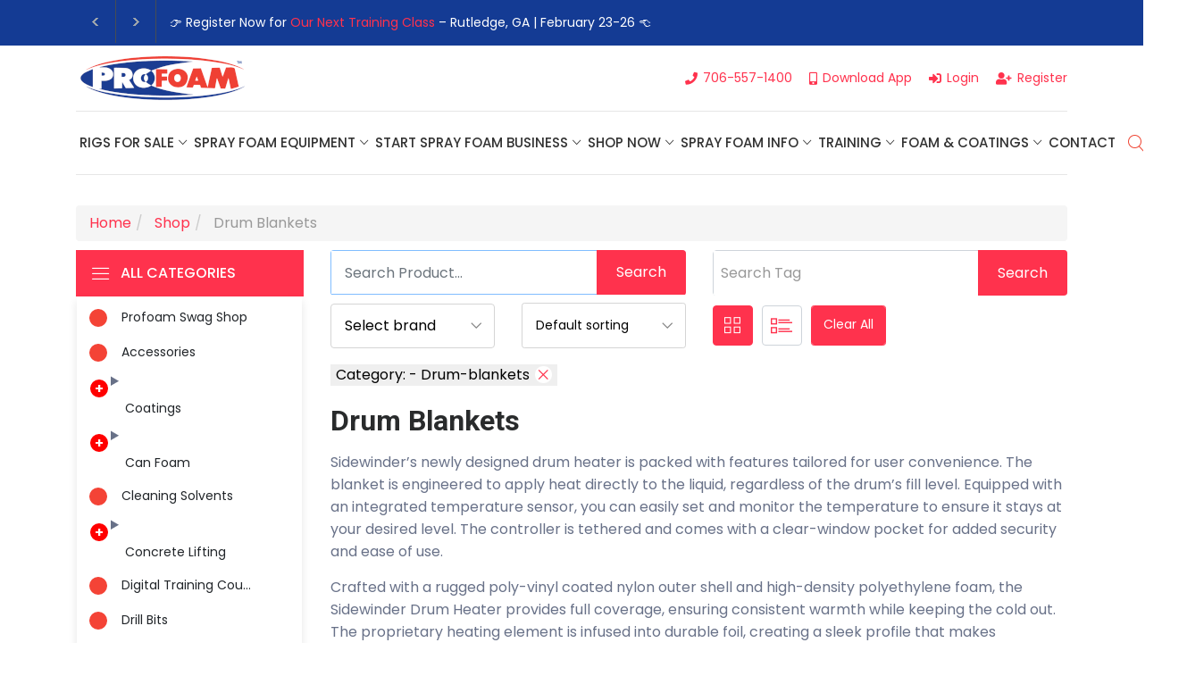

--- FILE ---
content_type: text/html; charset=UTF-8
request_url: https://profoam.com/category/drum-blankets
body_size: 16880
content:
<!DOCTYPE html>
<html lang="en">
    <head>
        <meta charset="utf-8">
        <meta http-equiv="X-UA-Compatible" content="IE=edge">
        <meta name="viewport" content="width=device-width, initial-scale=1">
        <meta content="Profoam" name="author">
        <meta name="csrf-token" content="s58aMZGrrfjKYzP42tnfXQ4qoVYUcMF58Hc8G6dS">
        <link rel="alternate" href="https://profoam.com/category/drum-blankets" hreflang="en-us" />
        <link rel="canonical" href="https://profoam.com/category/drum-blankets" />

        <!-- Meta -->
                    <title>Drum Blanket for Spray Foam | Profoam 55-Gallon Drum Heater | Profoam</title>
<meta name="keywords" content="Drum Blanket, Drum Heater, Sidewinder drum heater, drum blanket for spray foam, Profoam drum blanket, spray foam material heater." />
<meta name="description" content="Sidewinder’s newly designed drum heater offers multiple features with the user in mind. The blanket is designed to apply heat where the liquid is.">
<meta property="og:url" content="https://profoam.com/category/drum-blankets" />
<meta property="og:title" content="Drum Blanket for Spray Foam | Profoam 55-Gallon Drum Heater | Profoam" />
<meta property="og:description" content="Sidewinder’s newly designed drum heater offers multiple features with the user in mind. The blanket is designed to apply heat where the liquid is." />

	<meta property="og:image" content="https://profoam.com/productcategories/25cdec35e7fef3345e70b0b20814916892d55d03.PNG" />

<script type="text/javascript">var switchTo5x=true;</script>

	<script type="text/javascript" src="https://ws.sharethis.com/button/buttons.js"></script>

<script type="text/javascript">stLight.options({publisher: "6b74320e-4801-492e-b26e-254247759b57", doNotHash: false, doNotCopy: false, hashAddressBar: false});</script>        
            <script type="application/ld+json">
        {
    "@context": "https://schema.org/",
    "@type": "CollectionPage",
    "name": "Drum Blankets",
    "url": "https://profoam.com/category/drum-blankets"
}
    </script>

        <!-- Favicon Icon -->
        <link rel="icon" href="https://profoam.com/favicon.ico?v=1.25" />
        <link rel="apple-touch-icon" href="https://profoam.com/apple-touch-icon.png" />
        <link rel="shortcut icon" type="image/x-icon" href="https://profoam.com/favicon.ico?v=1.25">

        <!-- Animation CSS -->
        <link rel="stylesheet" href="https://profoam.com/front/shopwise/css/animate.css">
        <!-- Latest Bootstrap min CSS -->
        <link rel="stylesheet" href="https://profoam.com/front/shopwise/bootstrap/css/bootstrap.min.css">
        <!-- Google Font -->
        <link href="https://fonts.googleapis.com/css?family=Roboto:100,300,400,500,700,900&display=swap"
        rel="stylesheet">
        <link href="https://fonts.googleapis.com/css?family=Poppins:200,300,400,500,600,700,800,900&display=swap" rel="stylesheet">
        <!-- Icon Font CSS -->
        <link rel="stylesheet" href="https://profoam.com/front/shopwise/css/all.min.css">
        <link rel="stylesheet" href="https://profoam.com/front/shopwise/css/ionicons.min.css">
        <link rel="stylesheet" href="https://profoam.com/front/shopwise/css/themify-icons.css">
        <link rel="stylesheet" href="https://profoam.com/front/shopwise/css/linearicons.css">
        <link rel="stylesheet" href="https://profoam.com/front/shopwise/css/flaticon.css">
        <link rel="stylesheet" href="https://profoam.com/front/shopwise/css/simple-line-icons.css">
        <!--- owl carousel CSS-->
        <link rel="stylesheet" href="https://profoam.com/front/shopwise/owlcarousel/css/owl.carousel.min.css">
        <link rel="stylesheet" href="https://profoam.com/front/shopwise/owlcarousel/css/owl.theme.css">
        <link rel="stylesheet" href="https://profoam.com/front/shopwise/owlcarousel/css/owl.theme.default.min.css">
        <!-- Magnific Popup CSS -->
        <link rel="stylesheet" href="https://profoam.com/front/shopwise/css/magnific-popup.css">
        <!-- Slick CSS -->
        <link rel="stylesheet" href="https://profoam.com/front/shopwise/css/slick.css">
        <link rel="stylesheet" href="https://profoam.com/front/shopwise/css/slick-theme.css">
        <!-- Style CSS -->
        <link rel="stylesheet" href="https://profoam.com/front/shopwise/css/style.css?1766741449">
        <link rel="stylesheet" href="https://profoam.com/front/shopwise/css/responsive.css?ver=1769234645">
        <!-- Google Tag Manager -->
<script>(function(w,d,s,l,i){w[l]=w[l]||[];w[l].push({'gtm.start':
new Date().getTime(),event:'gtm.js'});var f=d.getElementsByTagName(s)[0],
j=d.createElement(s),dl=l!='dataLayer'?'&l='+l:'';j.async=true;j.src=
'https://www.googletagmanager.com/gtm.js?id='+i+dl;f.parentNode.insertBefore(j,f);
})(window,document,'script','dataLayer','GTM-TM6V2W');</script>
<!-- End Google Tag Manager -->                        <style>
            .top-header.bg_dark {
                background-color: #143B94 !important;
            }
            @media  screen and (max-width: 479px) {
                .top-header .container {
                    padding: 0;
                }
                .caroufredsel_wrapper_vertical_carousel {
                    width: 228px !important;
                }
                .latest_news_scrolling_list_container li.category {
                    display: none;
                }
                .latest_news_scrolling_list_container li.left {
                    border-left: 1px solid #464d53;
                }
                .latest_news_scrolling_list_container li.posts {
                    width: 208px;
                }
            }
            @media  screen and (max-width: 767px) {
                .latest_news_scrolling_list_container {
                    clear: both;
                    border-top: 1px solid #464d53;
                }
                .header_topbar_info {
                    justify-content: normal !important;
                }
                .latest_news_scrolling_list_container li.posts {
                    /*width: 293px;*/
                }
            }
            @media  screen and (max-width: 1069px) {
                .latest_news_scrolling_list_container li.posts {
                    width: 281px;
                }
            }
            .top-header {
                padding: 0 !important;
                height: 51px;
            }
            .header_topbar_info {
                display: grid;
            }
            .caroufredsel_wrapper_vertical_carousel {
                height: 51px !important;
            }
            .latest_news_scrolling_list_container, .latest_news_scrolling_list p {
                color: #FFF !important;
            }
            .latest_news_scrolling_list p {
                padding: 0 !important;
                margin: 0 !important;
            }
            .latest_news_scrolling_list_container ul {
                list-style-type: none;
                list-style-position: inherit;
            }
            /* --- latest news scrolling list ---*/
            .latest_news_scrolling_list_container li
            {
                float: left;
                padding: 15px 14px 17px 15px;
            }
            .latest_news_scrolling_list_container li.right
            {
                margin: 0 !important;
            }
            .latest_news_scrolling_list_container li.posts
            {
                padding: 0;
                overflow: hidden;
            }
            .latest_news_scrolling_list_container .category
            {
                border-right: 1px solid #464D53;
                border-left: 1px solid #464D53;
                line-height: 120%;
            }
            .latest_news_scrolling_list_container .date
            {
                padding-left: 0;
            }
            .latest_news_scrolling_list_container .date .timeago
            {
                display: none;
            }
            .latest_news_scrolling_list_container .date .timeago.current
            {
                display: inline;
            }
            .latest_news_scrolling_list_container li.left,
            .latest_news_scrolling_list_container li.right
            {
                border-right: 1px solid #464D53;
                cursor: pointer;
            }
            .latest_news_scrolling_list_container li.left
            {
                padding: 10px 8px 9px 7px;
            }
            .latest_news_scrolling_list_container li.right
            {
                padding: 10px 7px 9px 8px;
            }
            .latest_news_scrolling_list_container li.left:hover,
            .latest_news_scrolling_list_container li.right:hover
            {
                background: #464D53;
            }
            .latest_news_scrolling_list_container .left a,
            .latest_news_scrolling_list_container .right a
            {
                display: block;
                width: 29px;
                height: 29px;
                background: no-repeat 0 0;
            }
            .latest_news_scrolling_list_container .left a
            {
                background-image: url("https://profoam.com/images/navigation_latest_arrow_left.png");
            }
            .latest_news_scrolling_list_container .right a
            {
                background-image: url("https://profoam.com/images/navigation_latest_arrow_right.png");
            }
            .latest_news_scrolling_list_container .left:hover a,
            .latest_news_scrolling_list_container .right:hover a
            {
                background-position: 0 -29px;
            }
            .latest_news_scrolling_list_container li .timeago
            {
                color: #858D94;
                font-size: 14px;
                text-decoration: none;
            }
            .latest_news_scrolling_list_container li .latest_news_scrolling_list
            {
                height: 51px;
                overflow: hidden;
            }
            .latest_news_scrolling_list_container li .latest_news_scrolling_list li
            {
                padding-right: 5px;
                font-size: 14px !important;
            }
            .latest_news_scrolling_list_container li .latest_news_scrolling_list a
            {
                color: #FF324D;
                font-size: 14px !important;
            }
        </style>
        </head>
    <body>
        <!-- Google Tag Manager (noscript) -->
<noscript><iframe src="https://www.googletagmanager.com/ns.html?id=GTM-TM6V2W"
height="0" width="0" style="display:none;visibility:hidden"></iframe></noscript>
<!-- End Google Tag Manager (noscript) -->
        <!-- START HEADER -->
<header class="header_wrap fixed-top header_with_topbar">
    <div class="top-header light_skin bg_dark d-md-block">
        <div class="container">
            <div class="header_topbar_info">
                <div class="latest_news_scrolling_list_container">
                    <ul>
                        <li class="left"><a href="#"></a></li>
                        <li class="right"><a href="#"></a></li>
                        <li class="posts">
                            <ul class="latest_news_scrolling_list">
                                                                    <li>👉 Register Now for <a href="https://profoam.com/profoam-event/profoam-3-12-day-training-class-rutledge-ga-1050-per-person/105" target="_self">Our Next Training Class</a> – Rutledge, GA | February 23-26 👈</li>
                                                                    <li>👉Register For Our <a href="https://profoam.com/profoam-event/one-day-spray-foam-seminar-new-orleans-la-149-per-person/100" target="_self">Next One Day Business Seminar</a> - New Orleans, LA | March 13, 2026 👈</li>
                                                                    <li>Introducing Kraken Bond – Explore Our <a href="https://profoam.com/category/can-foam" target="_self">New Line of Products</a> Today!</li>
                                                                    <li>Check <a href="https://profoam.com/coupons" target="_self">Available Coupons</a> For Exclusive Coupon Offers Waiting For You!</li>
                                                                    <li>Profoam’s Monthly Promotions Are Here! Save Big on Spray Foam Equipment, Accessories &amp; More! Shop This Month’s<a href="https://profoam.com/current-promotions" target="_self"> Deals!</a> </li>
                                                                    <li>We've got Spray Foam Rigs! We sell Used and New Spray Foam Rigs! Click <a href="https://profoam.com/category/spray-rigs" target="_self">HERE </a>to view our inventory!</li>
                                                                    <li>🔥 Check Out Our <a href="https://profoam.com/category/used-spray-foam-guns" target="_blank" rel="nofollow">Used Spray Foam Gun</a> Selection – Great Deals While Supplies Last! <a href="https://profoam.com/category/used-spray-foam-guns" target="_blank" rel="nofollow">SHOP NOW </a>🔥</li>
                                                                    <li><p class="wysiwyg-text-align-left">Your One-Stop Shop For Spray Foam Equipment- <a href="https://profoam.com/category/all" target="_self">Click Here </a>to Buy Now!</li>
                                                            </ul>
                        </li>
                    </ul>
                </div>
            </div>
        </div>
    </div>

    
    
    <div class="dark_skin">
        <div class="container">
            <div class="row align-items-center">
                <div class="col-md-6">
                    <div class="d-flex align-items-center justify-content-center justify-content-md-start">
                        <a class="navbar-brand" href="/">
                            <img class="logo_dark inner_logo" src="https://profoam.com/front/shopwise/images/profoam_logo.png"
                            alt="Profoam Logo" />
                        </a>
                    </div>
                </div>
                <div class="col-md-6">
                    <div class="text-center text-md-right">
                        <div id="google_translate_element"></div>

<script type="text/javascript">
    const googleTranslateLangs = 'en,es';

    function googleTranslateElementInit() {
        new google.translate.TranslateElement({
            pageLanguage: 'en',
            includedLanguages: googleTranslateLangs
        }, 'google_translate_element');
    }
</script>

<script type="text/javascript" src="//translate.google.com/translate_a/element.js?cb=googleTranslateElementInit">
</script>

<style>
    #google_translate_element span[style="white-space:nowrap"] {
        display: none !important;
    }

    .goog-logo-link {
        display: none !important;
    }

    .goog-te-gadget {
        color: transparent !important;
    }

    /* hide google translate loader. */
    .VIpgJd-ZVi9od-aZ2wEe-wOHMyf {
        display: none;
    }

    iframe.skiptranslate{
        display: none;
    }

    html > body {
        top: 0px !important;
    }

    .goog-te-combo{
        margin-top: 12px !important;
    }

</style>

<script>

    function setUserLang(language) {
        $.ajax({
                type : 'put',
                url : 'https://profoam.com/customer/update-lang',
                data : {
                    language,
                    _token: 's58aMZGrrfjKYzP42tnfXQ4qoVYUcMF58Hc8G6dS'
                },
                success: function(response) {}
        });
    }

    function saveMemberLanguage(forceUpdate = false) {
        let userLoggedIn = false;

        if(!userLoggedIn) return;

        setTimeout(() => {

            let googleLanguage = $(".goog-te-combo :selected").val();

            // If forceUpdate or checkout page.
            if(forceUpdate || window.location.href.indexOf("/checkout") > -1) {
                //setUserLang(googleLanguage || 'en');
            }

        }, 3000);
    }
</script>

                        <ul class="header_list">
                            <li><a href="tel:+1-706-557-1400"><i class="fa fa-phone"></i><span>706-557-1400</span></a></li>
                            <li><a href="#app-popup" id="link_app_popup"><i class="fa fa-mobile-alt"></i><span>Download App</span></a></li>
                            

                                                            <li><a href="/cart/login"><i class="fa fa-sign-in-alt"></i><span>Login</span></a></li>
                                <li><a href="/cart/signup"><i class="fa fa-user-plus"></i><span>Register</span></a></li>
                                                    </ul>
                    </div>
                </div>
            </div>
        </div>
    </div>
    <div class="bottom_header dark_skin main_menu_uppercase">
        <div class=" container ">
            <nav class="navbar navbar-expand-lg ">
                <button class="navbar-toggler" type="button" data-toggle="collapse" data-target="#navbarSupportedContent" aria-expanded="false"> 
                    <span class="ion-android-menu"></span>
                </button>
                <div class="collapse navbar-collapse justify-content-end" id="navbarSupportedContent">
                    <ul class="navbar-nav">
                                                <li class="dropdown main-menu-dropdown"><a href="https://profoam.com/category/spray-rigs" 
                data-toggle="dropdown" class="nav-link dropdown-toggle dropdown-item" id="0">Rigs For Sale</a><div class="dropdown-menu dropdown-reverse isDisabled"><ul class="singleTop"><li><a class="dropdown-item menu-link dropdown-toggler" 
                href="https://profoam.com/content/mobile-spray-foam-rig-layouts/30" >Spray Rig Layouts</a></li><li><a class="dropdown-item menu-link dropdown-toggler" 
                href="https://profoam.com/category/spray-rigs" >Spray Rig Packages</a></li><li><a class="dropdown-item menu-link dropdown-toggler" 
                href="https://profoam.com/category/spray-rigs-used" >Used Spray Foam Rigs</a></li></ul></div></li><li class="dropdown main-menu-dropdown"><a href="https://profoam.com/category/proportioners" 
                data-toggle="dropdown" class="nav-link dropdown-toggle dropdown-item" id="1">Spray Foam Equipment</a><div class="dropdown-menu dropdown-reverse isDisabled"><ul class="singleTop"><li><a class="dropdown-item menu-link dropdown-toggler" 
                href="https://profoam.com/content/spray-foam-equipment/28" >Choosing Equipment</a></li><li><a class="dropdown-item menu-link dropdown-toggler" 
                href="https://profoam.com/category/foam-guns" >Spray Foam Guns</a></li><li><a class="dropdown-item menu-link dropdown-toggler" 
                href="https://profoam.com/category/spray-hoses" >Spray Foam Hoses</a></li><li><a class="dropdown-item menu-link dropdown-toggler" 
                href="https://profoam.com/category/proportioners" >Spray Foam Machines</a></li><li><a class="dropdown-item menu-link dropdown-toggler" 
                href="https://profoam.com/category/transfer-pumps" >Transfer Pumps</a></li><li><a class="dropdown-item menu-link dropdown-toggler" 
                href="https://profoam.com/category/used-spray-foam-equipment" >Used Spray Foam Equipment</a></li><li><a class="dropdown-item menu-link dropdown-toggler" 
                href="https://profoam.com/category/used-spray-foam-guns" >Used Spray Foam Guns</a></li></ul></div></li><li class="dropdown main-menu-dropdown"><a href="https://profoam.com/content/spray-foam-business-interest/47" 
                data-toggle="dropdown" class="nav-link dropdown-toggle dropdown-item" id="2">Start Spray Foam Business</a><div class="dropdown-menu dropdown-reverse isDisabled"><ul class="singleTop"><li><a class="dropdown-item menu-link dropdown-toggler" 
                href="https://profoam.com/content/getting-into-the-spray-foam-insulation-business-frequently-asked-questions/27" >Business FAQs</a></li><li><a class="dropdown-item menu-link dropdown-toggler" 
                href="https://profoam.com/content/spray-foam-business-interest/47" >Getting Started</a></li><li><a class="dropdown-item menu-link dropdown-toggler" 
                href="https://profoam.com/profoam-provides-marketing-support" >Marketing/Business Support</a></li></ul></div></li><li class="dropdown main-menu-dropdown"><a href="https://profoam.com/category/all" 
                data-toggle="dropdown" class="nav-link dropdown-toggle dropdown-item" id="3">SHOP NOW</a><div class="dropdown-menu dropdown-reverse isDisabled"><ul class="singleTop"></ul></div></li><li class="dropdown main-menu-dropdown"><a href="https://profoam.com/content/spray-foam-information/18" 
                data-toggle="dropdown" class="nav-link dropdown-toggle dropdown-item" id="4">Spray Foam Info</a><div class="dropdown-menu dropdown-reverse isDisabled"><ul class="singleTop"><li><a class="dropdown-item menu-link dropdown-toggler" 
                href="https://profoam.com/documents?cat=53&sel_tag=0&keyword=&_token=2mttucCKw3SCJZzCd51vWHrECGmYxvbzL85YFcE8" >Brochures</a></li><li><a class="dropdown-item menu-link dropdown-toggler" 
                href="https://profoam.com/calculators" >Calculators</a></li><li><a class="dropdown-item menu-link dropdown-toggler" 
                href="https://profoam.com/diagrams" >Clickable Diagrams</a></li><li><a class="dropdown-item menu-link dropdown-toggler" 
                href="https://profoam.com/content/client-video-testimonials/49" >Customer Testimonials</a></li><li><a class="dropdown-item menu-link dropdown-toggler" 
                href="https://profoam.com/documents" >Document Library</a></li><li><a class="dropdown-item menu-link dropdown-toggler" 
                href="https://profoam.com/content/profoam-financing-plans/32" >Equipment Financing</a></li><li><a class="dropdown-item menu-link dropdown-toggler" 
                href="https://profoam.com/get-a-quote" >Get A Quote</a></li><li><a class="dropdown-item menu-link dropdown-toggler" 
                href="https://profoam.com/news" >News Articles</a></li><li><a class="dropdown-item menu-link dropdown-toggler" 
                href="https://profoam.com/videos" >Our Video Library</a></li><li><a class="dropdown-item menu-link dropdown-toggler" 
                href="https://profoam.com/coupons" >Profoam Coupons</a></li></ul></div></li><li class="dropdown main-menu-dropdown"><a href="https://profoam.com/profoam-events" 
                data-toggle="dropdown" class="nav-link dropdown-toggle dropdown-item" id="5">Training</a><div class="dropdown-menu dropdown-reverse isDisabled"><ul class="singleTop"><li><a class="dropdown-item menu-link dropdown-toggler" 
                href="https://profoam.com/content/spray-foam-business-startups-seminars/29" >Business Seminars</a></li><li><a class="dropdown-item menu-link dropdown-toggler" 
                href="https://profoam.com/content/class-room-training/12" >Classroom Training</a></li><li><a class="dropdown-item menu-link dropdown-toggler" 
                href="https://profoam.com/content/spray-foam-training-certification-for-companies/53" >Jobsite Training</a></li><li><a class="dropdown-item menu-link dropdown-toggler" 
                href="https://profoam.com/content/spray-foam-technical-center/54" >Technical Center</a></li><li><a class="dropdown-item menu-link dropdown-toggler" 
                href="https://profoam.com/profoam-events" >Training School Calendar</a></li></ul></div></li><li class="dropdown main-menu-dropdown"><a href="https://profoam.com/category/foam-systems" 
                data-toggle="dropdown" class="nav-link dropdown-toggle dropdown-item" id="6">Foam & Coatings</a><div class="dropdown-menu dropdown-reverse isDisabled"><ul class="singleTop"><li><a class="dropdown-item menu-link dropdown-toggler" 
                href="https://profoam.com/content/concrete-lifting-and-slab-jacking/40" >Concrete Lifting</a></li><li><a class="dropdown-item menu-link dropdown-toggler" 
                href="https://profoam.com/foam-insulation" >Insulation Foam</a></li><li><a class="dropdown-item menu-link dropdown-toggler" 
                href="https://profoam.com/polyurea-coatings" >Polyurea Coatings</a></li><li><a class="dropdown-item menu-link dropdown-toggler" 
                href="https://profoam.com/content/roof-coatings/67" >Roofing Coatings</a></li><li><a class="dropdown-item menu-link dropdown-toggler" 
                href="https://profoam.com/content/spray-foam-roofing-systems/37" >Roofing Foam</a></li></ul></div></li><li class="dropdown main-menu-dropdown"><a href="https://profoam.com/content/contact/41" 
                data-toggle="dropdown" class="nav-link dropdown-toggle dropdown-item" id="7">Contact</a><div class="dropdown-menu dropdown-reverse isDisabled"><ul class="singleTop"><li><a class="dropdown-item menu-link dropdown-toggler" 
                href="https://profoam.com/locations" >Areas We Serve</a></li><li><a class="dropdown-item menu-link dropdown-toggler" 
                href="https://profoam.com/meet-our-sales-team" >Meet Our Sales Team</a></li><li><a class="dropdown-item menu-link dropdown-toggler" 
                href="https://profoam.com/meet-our-tech-team" >Meet Our Tech Team</a></li><li><a class="dropdown-item menu-link dropdown-toggler" 
                href="http://profoam.com/profoam-regional-map" >Regional Map</a></li><li><a class="dropdown-item menu-link dropdown-toggler" 
                href="https://profoam.com/warehouse-locations" >Warehouse Locations</a></li></ul></div></li>
                    </ul>
                </div>
                <ul class="navbar-nav attr-nav align-items-center">
                    <li class="search-magnifier-container"><a href="/search" class="nav-link search_trigger"><i class="linearicons-magnifier"></i></a>
                        <div class="search_wrap">
                            <span class="close-search"><i class="ion-ios-close-empty"></i></span>
                            <form id="site_search" class="validate-form">
                                <input type="text" placeholder="Search" class="form-control" id="search_input" value="" autocomplete="off">
                                <button type="submit" class="search_icon"><i class="ion-ios-search-strong"></i></button>
                            </form>
                        </div><div class="search_overlay"></div>
                    </li>
                                        <li class="dropdown">
                        <a class="nav-link cart_trigger" href="/cart/"><i class="linearicons-cart"></i>
                                                            <span class="cart_count">0</span>
                                                    </a>
                    </li>
                </ul>
            </nav>
        </div>
    </div>
</header>
<!-- END HEADER --><style>
.select2-container .select2-choice {
    display: block !important;
    height: 100% !important;
    padding: 0 0 0 8px;
    overflow: hidden;
    position: relative;
    box-sizing: border-box;
    white-space: nowrap;
    line-height: 50px !important;
    border-radius: 0 4px 4px 0 !important;
    background-clip: padding-box;
    -webkit-touch-callout: none;
    -webkit-user-select: none;
    -moz-user-select: none;
    -ms-user-select: none;
    user-select: none;
    background-image: none !important;
}
.select2-arrow {
    display: none !important;
}   
.select2-container .select2-choice abbr {
    right: 10px !important;
    top: 20px !important;
}
.pagination_container, .category-description {
    margin-bottom: 20px;
}
</style>



<!-- START SECTION SHOP -->
<div class="section section_pad_10">
    <div class="container">
		<ol class="breadcrumb" itemscope="" itemtype="http://schema.org/BreadcrumbList">
							<li itemprop="itemListElement" itemscope="" itemtype="http://schema.org/ListItem">
					<a href="https://profoam.com" itemprop="item"><span itemprop="name">Home</span></a>
					<meta itemprop="position" content="1" />
				</li>
							<li itemprop="itemListElement" itemscope="" itemtype="http://schema.org/ListItem">
					<a href="https://profoam.com/category/all" itemprop="item"><span itemprop="name">Shop</span></a>
					<meta itemprop="position" content="2" />
				</li>
							<li itemprop="itemListElement" itemscope="" itemtype="http://schema.org/ListItem">
					<span itemprop="name">Drum Blankets</span>
					<meta itemprop="position" content="3" />
				</li>
						
								</ol>
	</div>
    <div class="container">
        <div class="row">
            <div class="col-lg-3 order-lg-first mt-4 pt-2 mt-lg-0 pt-lg-0">
                                <div class="categories_wrap" onload="showMore()" >
                    <button type="button" data-toggle="collapse" data-target="#navCatContent"
                        aria-expanded="false" class="categories_btn collapsed">
                        <i class="linearicons-menu"></i><span>All Categories</span>
                    </button>
                    <div class="nav_cat navbar collapse exp-panel" id="navCatContent">
                        <ul class="tree-padding tree-vertical-lines 
                tree-horizontal-lines tree-summaries tree-markers tree-buttons"><li style="display: flex; align-items: center; margin-bottom: 2px; margin-left: -30px;"><span style="width: 20px; height: 20px; background-color: #f44336; border-radius: 50%; text-align: center; line-height: 20px; flex-shrink: 0;"></span> <a class="dropdown-item nav-link nav_item" href="/category/profoam-swag-shop">Profoam Swag Shop</a></li><li style="display: flex; align-items: center; margin-bottom: 2px; margin-left: -30px;"><span style="width: 20px; height: 20px; background-color: #f44336; border-radius: 50%; text-align: center; line-height: 20px; flex-shrink: 0;"></span> <a class="dropdown-item nav-link nav_item" href="/category/accessories">Accessories</a></li><li style="margin-left:-6px!important;"><details><summary><a class="dropdown-item nav-link nav_item" href="/category/coatings">Coatings</a></summary><ul class="tree-padding tree-vertical-lines 
                tree-horizontal-lines tree-summaries tree-markers tree-buttons"><li style="display: flex; align-items: center; margin-bottom: 2px; margin-left: -30px;"><span style="width: 20px; height: 20px; background-color: #f44336; border-radius: 50%; text-align: center; line-height: 20px; flex-shrink: 0;"></span> <a class="dropdown-item nav-link nav_item" href="/category/acrylics">Acrylics</a></li><li style="display: flex; align-items: center; margin-bottom: 2px; margin-left: -30px;"><span style="width: 20px; height: 20px; background-color: #f44336; border-radius: 50%; text-align: center; line-height: 20px; flex-shrink: 0;"></span> <a class="dropdown-item nav-link nav_item" href="/category/intumescent-coatings">Intumescent Coatings</a></li><li style="display: flex; align-items: center; margin-bottom: 2px; margin-left: -30px;"><span style="width: 20px; height: 20px; background-color: #f44336; border-radius: 50%; text-align: center; line-height: 20px; flex-shrink: 0;"></span> <a class="dropdown-item nav-link nav_item" href="/category/polyurea-coatings">Polyurea Coatings</a></li><li style="display: flex; align-items: center; margin-bottom: 2px; margin-left: -30px;"><span style="width: 20px; height: 20px; background-color: #f44336; border-radius: 50%; text-align: center; line-height: 20px; flex-shrink: 0;"></span> <a class="dropdown-item nav-link nav_item" href="/category/primer">Primer</a></li><li style="display: flex; align-items: center; margin-bottom: 2px; margin-left: -30px;"><span style="width: 20px; height: 20px; background-color: #f44336; border-radius: 50%; text-align: center; line-height: 20px; flex-shrink: 0;"></span> <a class="dropdown-item nav-link nav_item" href="/category/putty-mastic">Putty/ Mastic</a></li><li style="display: flex; align-items: center; margin-bottom: 2px; margin-left: -30px;"><span style="width: 20px; height: 20px; background-color: #f44336; border-radius: 50%; text-align: center; line-height: 20px; flex-shrink: 0;"></span> <a class="dropdown-item nav-link nav_item" href="/category/silicones">Silicones</a></li></ul></details></li><li style="margin-left:-6px!important;"><details><summary><a class="dropdown-item nav-link nav_item" href="/category/can-foam">Can Foam</a></summary><ul class="tree-padding tree-vertical-lines 
                tree-horizontal-lines tree-summaries tree-markers tree-buttons"><li style="display: flex; align-items: center; margin-bottom: 2px; margin-left: -30px;"><span style="width: 20px; height: 20px; background-color: #f44336; border-radius: 50%; text-align: center; line-height: 20px; flex-shrink: 0;"></span> <a class="dropdown-item nav-link nav_item" href="/category/handi-foam-kits">Handi Foam Kits</a></li><li style="display: flex; align-items: center; margin-bottom: 2px; margin-left: -30px;"><span style="width: 20px; height: 20px; background-color: #f44336; border-radius: 50%; text-align: center; line-height: 20px; flex-shrink: 0;"></span> <a class="dropdown-item nav-link nav_item" href="/category/window-door-can-foam">Window &amp; Door Can Fo...</a></li></ul></details></li><li style="display: flex; align-items: center; margin-bottom: 2px; margin-left: -30px;"><span style="width: 20px; height: 20px; background-color: #f44336; border-radius: 50%; text-align: center; line-height: 20px; flex-shrink: 0;"></span> <a class="dropdown-item nav-link nav_item" href="/category/cleaning-solvents">Cleaning Solvents</a></li><li style="margin-left:-6px!important;"><details><summary><a class="dropdown-item nav-link nav_item" href="/category/concrete-lifting">Concrete Lifting</a></summary><ul class="tree-padding tree-vertical-lines 
                tree-horizontal-lines tree-summaries tree-markers tree-buttons"><li style="margin-left:-6px!important;"><details><summary><a class="dropdown-item nav-link nav_item" href="/category/concrete-lifting-guns">Concrete Lifting Gun...</a></summary><ul class="tree-padding tree-vertical-lines 
                tree-horizontal-lines tree-summaries tree-markers tree-buttons"><li style="display: flex; align-items: center; margin-bottom: 2px; margin-left: -30px;"><span style="width: 20px; height: 20px; background-color: #f44336; border-radius: 50%; text-align: center; line-height: 20px; flex-shrink: 0;"></span> <a class="dropdown-item nav-link nav_item" href="/category/concrete-lifting-spare-parts">Concrete Lifting Gun...</a></li></ul></details></li></ul></details></li><li style="display: flex; align-items: center; margin-bottom: 2px; margin-left: -30px;"><span style="width: 20px; height: 20px; background-color: #f44336; border-radius: 50%; text-align: center; line-height: 20px; flex-shrink: 0;"></span> <a class="dropdown-item nav-link nav_item" href="/category/digital-training-course">Digital Training Cou...</a></li><li style="display: flex; align-items: center; margin-bottom: 2px; margin-left: -30px;"><span style="width: 20px; height: 20px; background-color: #f44336; border-radius: 50%; text-align: center; line-height: 20px; flex-shrink: 0;"></span> <a class="dropdown-item nav-link nav_item" href="/category/drill-bits">Drill Bits</a></li><li style="display: flex; align-items: center; margin-bottom: 2px; margin-left: -30px;"><span style="width: 20px; height: 20px; background-color: #f44336; border-radius: 50%; text-align: center; line-height: 20px; flex-shrink: 0;"></span> <a class="dropdown-item nav-link nav_item" href="/category/drum-blankets">Drum Blankets</a></li><li style="display: flex; align-items: center; margin-bottom: 2px; margin-left: -30px;"><span style="width: 20px; height: 20px; background-color: #f44336; border-radius: 50%; text-align: center; line-height: 20px; flex-shrink: 0;"></span> <a class="dropdown-item nav-link nav_item" href="/category/flash-sale">Flash Sale</a></li><li style="margin-left:-6px!important;"><details><summary><a class="dropdown-item nav-link nav_item" href="/category/foam-systems">Foam Systems</a></summary><ul class="tree-padding tree-vertical-lines 
                tree-horizontal-lines tree-summaries tree-markers tree-buttons"><li style="display: flex; align-items: center; margin-bottom: 2px; margin-left: -30px;"><span style="width: 20px; height: 20px; background-color: #f44336; border-radius: 50%; text-align: center; line-height: 20px; flex-shrink: 0;"></span> <a class="dropdown-item nav-link nav_item" href="/category/cold-weather-spray-foam">Cold Weather Spray F...</a></li><li style="display: flex; align-items: center; margin-bottom: 2px; margin-left: -30px;"><span style="width: 20px; height: 20px; background-color: #f44336; border-radius: 50%; text-align: center; line-height: 20px; flex-shrink: 0;"></span> <a class="dropdown-item nav-link nav_item" href="/category/geo-foam">Geo Foam</a></li><li style="display: flex; align-items: center; margin-bottom: 2px; margin-left: -30px;"><span style="width: 20px; height: 20px; background-color: #f44336; border-radius: 50%; text-align: center; line-height: 20px; flex-shrink: 0;"></span> <a class="dropdown-item nav-link nav_item" href="/category/concrete-lifting-foam">Concrete Lifting Foa...</a></li><li style="display: flex; align-items: center; margin-bottom: 2px; margin-left: -30px;"><span style="width: 20px; height: 20px; background-color: #f44336; border-radius: 50%; text-align: center; line-height: 20px; flex-shrink: 0;"></span> <a class="dropdown-item nav-link nav_item" href="/category/insulation-foam">Insulation Foam</a></li><li style="display: flex; align-items: center; margin-bottom: 2px; margin-left: -30px;"><span style="width: 20px; height: 20px; background-color: #f44336; border-radius: 50%; text-align: center; line-height: 20px; flex-shrink: 0;"></span> <a class="dropdown-item nav-link nav_item" href="/category/roofing-foam">Roofing Foam</a></li><li style="display: flex; align-items: center; margin-bottom: 2px; margin-left: -30px;"><span style="width: 20px; height: 20px; background-color: #f44336; border-radius: 50%; text-align: center; line-height: 20px; flex-shrink: 0;"></span> <a class="dropdown-item nav-link nav_item" href="/category/closed-cell-spray-foam-insulation">Closed Cell Spray Fo...</a></li></ul></details></li><li style="display: flex; align-items: center; margin-bottom: 2px; margin-left: -30px;"><span style="width: 20px; height: 20px; background-color: #f44336; border-radius: 50%; text-align: center; line-height: 20px; flex-shrink: 0;"></span> <a class="dropdown-item nav-link nav_item" href="/category/gun-grease">Gun Grease</a></li><li style="display: flex; align-items: center; margin-bottom: 2px; margin-left: -30px;"><span style="width: 20px; height: 20px; background-color: #f44336; border-radius: 50%; text-align: center; line-height: 20px; flex-shrink: 0;"></span> <a class="dropdown-item nav-link nav_item" href="/category/gun-spare-parts">Gun Spare Parts</a></li><li style="display: flex; align-items: center; margin-bottom: 2px; margin-left: -30px;"><span style="width: 20px; height: 20px; background-color: #f44336; border-radius: 50%; text-align: center; line-height: 20px; flex-shrink: 0;"></span> <a class="dropdown-item nav-link nav_item" href="/category/heaters">Heaters</a></li><li style="display: flex; align-items: center; margin-bottom: 2px; margin-left: -30px;"><span style="width: 20px; height: 20px; background-color: #f44336; border-radius: 50%; text-align: center; line-height: 20px; flex-shrink: 0;"></span> <a class="dropdown-item nav-link nav_item" href="/category/material-mixers">Material Mixers</a></li><li style="margin-left:-6px!important;"><details><summary><a class="dropdown-item nav-link nav_item" href="/category/equipment">Paint Sprayers</a></summary><ul class="tree-padding tree-vertical-lines 
                tree-horizontal-lines tree-summaries tree-markers tree-buttons"><li style="display: flex; align-items: center; margin-bottom: 2px; margin-left: -30px;"><span style="width: 20px; height: 20px; background-color: #f44336; border-radius: 50%; text-align: center; line-height: 20px; flex-shrink: 0;"></span> <a class="dropdown-item nav-link nav_item" href="/category/sprayer-spare-parts">Paint Sprayer Spare...</a></li></ul></details></li><li style="margin-left:-6px!important;"><details><summary><a class="dropdown-item nav-link nav_item" href="/category/proportioners">Proportioners</a></summary><ul class="tree-padding tree-vertical-lines 
                tree-horizontal-lines tree-summaries tree-markers tree-buttons"><li style="display: flex; align-items: center; margin-bottom: 2px; margin-left: -30px;"><span style="width: 20px; height: 20px; background-color: #f44336; border-radius: 50%; text-align: center; line-height: 20px; flex-shrink: 0;"></span> <a class="dropdown-item nav-link nav_item" href="/category/proportioner-spare-parts">Proportioner Spare P...</a></li></ul></details></li><li style="margin-left:-6px!important;"><details><summary><a class="dropdown-item nav-link nav_item" href="/category/safety">Safety</a></summary><ul class="tree-padding tree-vertical-lines 
                tree-horizontal-lines tree-summaries tree-markers tree-buttons"><li style="display: flex; align-items: center; margin-bottom: 2px; margin-left: -30px;"><span style="width: 20px; height: 20px; background-color: #f44336; border-radius: 50%; text-align: center; line-height: 20px; flex-shrink: 0;"></span> <a class="dropdown-item nav-link nav_item" href="/category/fresh-air-equipment-and-accessories">Fresh Air Equipment...</a></li><li style="display: flex; align-items: center; margin-bottom: 2px; margin-left: -30px;"><span style="width: 20px; height: 20px; background-color: #f44336; border-radius: 50%; text-align: center; line-height: 20px; flex-shrink: 0;"></span> <a class="dropdown-item nav-link nav_item" href="/category/full-and-half-face-masks-and-accessories">Full and Half Face M...</a></li><li style="display: flex; align-items: center; margin-bottom: 2px; margin-left: -30px;"><span style="width: 20px; height: 20px; background-color: #f44336; border-radius: 50%; text-align: center; line-height: 20px; flex-shrink: 0;"></span> <a class="dropdown-item nav-link nav_item" href="/category/coveralls-and-headsocks">Coveralls and Headso...</a></li></ul></details></li><li style="margin-left:-6px!important;"><details><summary><a class="dropdown-item nav-link nav_item" href="/category/shaving-tools">Shaving Tools</a></summary><ul class="tree-padding tree-vertical-lines 
                tree-horizontal-lines tree-summaries tree-markers tree-buttons"><li style="display: flex; align-items: center; margin-bottom: 2px; margin-left: -30px;"><span style="width: 20px; height: 20px; background-color: #f44336; border-radius: 50%; text-align: center; line-height: 20px; flex-shrink: 0;"></span> <a class="dropdown-item nav-link nav_item" href="/category/saws-and-cutters">Saws and Cutters</a></li><li style="display: flex; align-items: center; margin-bottom: 2px; margin-left: -30px;"><span style="width: 20px; height: 20px; background-color: #f44336; border-radius: 50%; text-align: center; line-height: 20px; flex-shrink: 0;"></span> <a class="dropdown-item nav-link nav_item" href="/category/saw-accessories">Saw Accessories</a></li></ul></details></li><li style="margin-left:-6px!important;"><details><summary><a class="dropdown-item nav-link nav_item" href="/category/foam-guns">Spray Foam Guns</a></summary><ul class="tree-padding tree-vertical-lines 
                tree-horizontal-lines tree-summaries tree-markers tree-buttons"><li style="display: flex; align-items: center; margin-bottom: 2px; margin-left: -30px;"><span style="width: 20px; height: 20px; background-color: #f44336; border-radius: 50%; text-align: center; line-height: 20px; flex-shrink: 0;"></span> <a class="dropdown-item nav-link nav_item" href="/category/used-spray-foam-guns">Used Spray Foam Guns</a></li><li style="display: flex; align-items: center; margin-bottom: 2px; margin-left: -30px;"><span style="width: 20px; height: 20px; background-color: #f44336; border-radius: 50%; text-align: center; line-height: 20px; flex-shrink: 0;"></span> <a class="dropdown-item nav-link nav_item" href="/category/pmc-foam-guns">PMC Foam Guns</a></li><li style="display: flex; align-items: center; margin-bottom: 2px; margin-left: -30px;"><span style="width: 20px; height: 20px; background-color: #f44336; border-radius: 50%; text-align: center; line-height: 20px; flex-shrink: 0;"></span> <a class="dropdown-item nav-link nav_item" href="/category/graco-foam-guns">Graco Foam Guns</a></li><li style="display: flex; align-items: center; margin-bottom: 2px; margin-left: -30px;"><span style="width: 20px; height: 20px; background-color: #f44336; border-radius: 50%; text-align: center; line-height: 20px; flex-shrink: 0;"></span> <a class="dropdown-item nav-link nav_item" href="/category/carlisle-foam-guns">Carlisle Foam Guns</a></li></ul></details></li><li style="margin-left:-6px!important;"><details><summary><a class="dropdown-item nav-link nav_item" href="/category/spray-hoses">Spray Foam Hoses</a></summary><ul class="tree-padding tree-vertical-lines 
                tree-horizontal-lines tree-summaries tree-markers tree-buttons"><li style="display: flex; align-items: center; margin-bottom: 2px; margin-left: -30px;"><span style="width: 20px; height: 20px; background-color: #f44336; border-radius: 50%; text-align: center; line-height: 20px; flex-shrink: 0;"></span> <a class="dropdown-item nav-link nav_item" href="/category/hose-accessories">Hose Accessories</a></li><li style="display: flex; align-items: center; margin-bottom: 2px; margin-left: -30px;"><span style="width: 20px; height: 20px; background-color: #f44336; border-radius: 50%; text-align: center; line-height: 20px; flex-shrink: 0;"></span> <a class="dropdown-item nav-link nav_item" href="/category/spray-supply-hoses">Spray &amp; Supply Hoses</a></li></ul></details></li><li style="margin-left:-6px!important;"><details><summary><a class="dropdown-item nav-link nav_item" href="/category/spray-rigs">Spray Foam Rigs</a></summary><ul class="tree-padding tree-vertical-lines 
                tree-horizontal-lines tree-summaries tree-markers tree-buttons"><li style="display: flex; align-items: center; margin-bottom: 2px; margin-left: -30px;"><span style="width: 20px; height: 20px; background-color: #f44336; border-radius: 50%; text-align: center; line-height: 20px; flex-shrink: 0;"></span> <a class="dropdown-item nav-link nav_item" href="/category/box-trucks">Box Trucks</a></li><li style="display: flex; align-items: center; margin-bottom: 2px; margin-left: -30px;"><span style="width: 20px; height: 20px; background-color: #f44336; border-radius: 50%; text-align: center; line-height: 20px; flex-shrink: 0;"></span> <a class="dropdown-item nav-link nav_item" href="/category/spray-rigs-used">Used Spray Foam Rigs</a></li><li style="display: flex; align-items: center; margin-bottom: 2px; margin-left: -30px;"><span style="width: 20px; height: 20px; background-color: #f44336; border-radius: 50%; text-align: center; line-height: 20px; flex-shrink: 0;"></span> <a class="dropdown-item nav-link nav_item" href="/category/sprinter-van">Sprinter Van</a></li></ul></details></li><li style="display: flex; align-items: center; margin-bottom: 2px; margin-left: -30px;"><span style="width: 20px; height: 20px; background-color: #f44336; border-radius: 50%; text-align: center; line-height: 20px; flex-shrink: 0;"></span> <a class="dropdown-item nav-link nav_item" href="/category/spray-rig-accessories">Spray Rig Accessorie...</a></li><li style="margin-left:-6px!important;"><details><summary><a class="dropdown-item nav-link nav_item" href="/category/transfer-pumps">Transfer Pumps</a></summary><ul class="tree-padding tree-vertical-lines 
                tree-horizontal-lines tree-summaries tree-markers tree-buttons"><li style="display: flex; align-items: center; margin-bottom: 2px; margin-left: -30px;"><span style="width: 20px; height: 20px; background-color: #f44336; border-radius: 50%; text-align: center; line-height: 20px; flex-shrink: 0;"></span> <a class="dropdown-item nav-link nav_item" href="/category/transfer-pump-spare-parts">Transfer Pump Spare...</a></li></ul></details></li><li style="display: flex; align-items: center; margin-bottom: 2px; margin-left: -30px;"><span style="width: 20px; height: 20px; background-color: #f44336; border-radius: 50%; text-align: center; line-height: 20px; flex-shrink: 0;"></span> <a class="dropdown-item nav-link nav_item" href="/category/used-spray-foam-equipment">Used Spray Foam Equi...</a></li><li style="display: flex; align-items: center; margin-bottom: 2px; margin-left: -30px;"><span style="width: 20px; height: 20px; background-color: #f44336; border-radius: 50%; text-align: center; line-height: 20px; flex-shrink: 0;"></span> <a class="dropdown-item nav-link nav_item" href="/category/vacuum-equipment-and-supplies">Vacuum</a></li></ul>                    </div>
                </div>
            </div>
            <div class="col-lg-9">
                                                
                <div class="row align-items-center">
                    <div class="col-md-6 mb-2">
                        <div class="product_search_form radius_input search_form_btn cat_page_search_product_form">
                            <form>
                                <div class="input-group">
                                    <input class="form-control" placeholder="Search Product..."
                                    required="" type="text" id="product_search_keyword"
                                    autofocus>
                                    <button type="button" class="search_btn3"
                                    id="search_product_btn"
                                    value=""
                                    >Search</button>
                                </div>
                            </form>
                        </div>
                    </div>
                    <div class="col-md-6 mb-2">
                        <div class="product_search_form radius_input search_form_btn cat_page_search_product_form">
                            <form>
                                <div class="input-group">
                                    <input class="form-control" placeholder="Search Tag"
                                    required="" type="text" id="tags" data-url="https://profoam.com/ajax/gettags" autocomplete="off"
                                    autofocus>
                                    <button type="button" class="search_btn3"
                                    id="search_tag_btn" 
                                    value=""
                                    >Search</button>
                                    <input type="hidden" id="tags_hidden" value="">
                                    <input type="hidden" id="tag_name_hidden" value="">
                                </div>
                            </form>
                        </div>
                    </div>
                    <div class="col-md-3 mb-2">
                        <div class="custom_select">
                            <input type="hidden" value="18" name="products_display_limit" 
                                id="products_display_limit">
                            <select name="profoambrand" id="profoambrand" 
                                class="form-control">
                                <option value="">Select brand</option>
                                                                    <option value="Profoam">Profoam</option>
                                                            </select>
                        </div>
                    </div>
                    <div class="col-md-3 mb-2">                        
                        <div class="custom_select">
                            <select class="form-control form-control-sm" style="height: 51px;"
                                name="sort_product_by" id="sort_product_by">
                                <option value="">Default sorting</option>
                                <option value="price_asc">By price: low to high</option>
                                <option value="price_desc">By price: high to low</option>
                                <option value="name_asc">By Name: Ascending</option>
                                <option value="name_desc">By Name: Descending</option>
                            </select>
                        </div>                   
                    </div>
                    <div class="col-md-6 mb-2">
                        <div class="product_header">
                            <div class="product_header_right">
                                <a href="javascript:Void(0);" class="shorting_icon grid active shorting_icon_pad_top_10"><i class="ti-view-grid"></i></a>
                                <a href="javascript:Void(0);" class="shorting_icon list"><i class="ti-layout-list-thumb"></i></a>
                                <a href="" style="height:45px;padding: 10px 13px;" onclick="return removeFilter('all');" class="btn-sm btn-fill-out">Clear All</a>
                            </div>
                        </div>
                    </div>                    
                </div>
                    <div class="row align-items-center">
                        <div class="col-md-12">
                            <div class="heading_tab_header">
                                <div class="category_page_heading_s2">
                                    <div class="category_tag_cloud">
                                        <span class="category_tag_box"
                                            id="filtered_category_tag_box">
                                            <span id="filtered_category_id"></span>
                                            <a href="#"
                                            onclick="return removeFilter('category')"><i class="ti-close category_tag_box_ti_close_icon"></i></a>
                                        </span>
                                        <span class="category_tag_box"
                                            id="filtered_product_tag_box">
                                            <span id="filtered_prd_tag_id"></span>
                                            <a href="#"
                                            onclick="return removeFilter('prd_tags')">
                                            <i class="ti-close category_tag_box_ti_close_icon"></i></a>
                                        </span>
                                        <span class="category_tag_box"
                                            id="filtered_brand_tag_box">
                                            <span id="filtered_brand_id"></span>
                                            <a href="#"
                                            onclick="return removeFilter('brand')"><i class="ti-close category_tag_box_ti_close_icon"></i></a>
                                        </span>
                                        <span class="category_tag_box"
                                            id="filtered_keyword_tag_box">
                                            <span id="filtered_keyword_id"></span>
                                            <a href="#" onclick="return removeFilter('keyword')"
                                            ><i class="ti-close category_tag_box_ti_close_icon"></i></a>
                                        </span>
                                        <span class="category_tag_box"
                                            id="filtered_sortby_tag_box">
                                            <span id="filtered_sort_by"></span>
                                            <a href="#" onclick="return removeFilter('sort_product_by')"
                                            ><i class="ti-close category_tag_box_ti_close_icon"></i></a>
                                        </span>
                                        <span class="category_tag_box d-none"
                                            id="filtered_display_limit_tag_box">
                                            <span id="filtered_display_limit"></span>
                                            <a href="#" onclick="return removeFilter('products_display_limit')"
                                            ><i class="ti-close category_tag_box_ti_close_icon"></i></a>
                                        </span>
                                    </div>
                                </div>
                                <div class="category_page_heading_s2">
                                                                            <h1>Drum Blankets</h1>

                                        <div class="category-description">
                                            <p>Sidewinder’s newly designed drum heater is packed with features tailored for user convenience. The blanket is engineered to apply heat directly to the liquid, regardless of the drum’s fill level. Equipped with an integrated temperature sensor, you can easily set and monitor the temperature to ensure it stays at your desired level. The controller is tethered and comes with a clear-window pocket for added security and ease of use.</p>
<p>Crafted with a rugged poly-vinyl coated nylon outer shell and high-density polyethylene foam, the Sidewinder Drum Heater provides full coverage, ensuring consistent warmth while keeping the cold out. The proprietary heating element is infused into durable foil, creating a sleek profile that makes installation, roll-up, and storage a breeze. Plus, the blanket includes a storage bag to keep it clean and in top condition.</p><p>With Sidewinder, you can count on reliable, efficient, and consistent heating.</p>
                                        </div>
                                                                        
                                </div>
                            </div>
                        </div>
                    </div>
                    <div class="row brand_container hide_desktop_brand_img">
                                                                                                <div class="categories_box col-md-2">
                                        <a href="?brand=profoam&keyword="
                                        class="brandlink">
                                            <div class="cl_logo">
                                            <img src="https://profoam.com/images/brand-1665513379.png" alt="Profoam" width="60" height="60" 
                                                class="img-responsive">                                            </div>
                                            <span>Profoam</span>
                                        </a>
                                    </div>
                                                                                </div>
                <div>
                <div class="row align-items-center">
                    <div class="col-md-12">
                        <div class="heading_tab_header">
                        </div>
                    </div>
                </div>
                <div class="row shop_container" id="category_products_container">
    <div class="col-md-4 col-6">
        <div class="product">
                        <div class="product_img product_img_hover" onclick="javascript:document.location.href='/sidewinder-drum-heater'" >
                <a href="https://profoam.com/sidewinder-drum-heater">
                    <img src="https://profoam.com/products/660dafd80b7460766a65ac860a3130041e174b31.PNG" alt="Sidewinder Drum Heater/Blanket" class="img-responsive category-products-list-img">                </a>
                <div class="product_action_box">
                    <ul class="list_none pr_action_btn">
                        <li class="add-to-cart"> 
                            <div class="float-left mt-1"><a href="https://profoam.com/sidewinder-drum-heater" class="btn-sm btn-fill-out btn-addtocart text-white btn-custom-add-to-cart"><i class="icon-basket-loaded"></i> Add To Cart</a></div><div class="float-right text-white custom-wishlist-btn"><div class="float-right"><form class="add-to-wishlist-form" 
    action="https://profoam.com/wishlists" method="POST" translate="no"><input type="hidden" name="_token" value="s58aMZGrrfjKYzP42tnfXQ4qoVYUcMF58Hc8G6dS"><input type="hidden" name="productId" value="1036">
    <button type="submit" class="add-to-wishlist float-right" translate="no">
        <div class="wish-heart-icon" translate="no">
                        <i class="far fa-heart" style="font-size: 26px;color: 
                        red;cursor: pointer;margin-top:4px;"></i></div>
        </button>
    </form></div></div>                        </li>
                        <!--<li>
                            <form id="wishlistFrm_9313_1036"
                                action="https://profoam.com/wishlist-add"
                                method="post" class="form-inline">
                                <input type="hidden" name="_token" value="s58aMZGrrfjKYzP42tnfXQ4qoVYUcMF58Hc8G6dS">
                                <input type="hidden" name="productId" value="1036">
                                <a href="#" onclick="$('#wishlistFrm_9313_1036').submit();
                                return false;" href="#"><i class="icon-heart"></i></a>
                            </form>
                        </li>-->
                    </ul>
                </div>
            </div>
            <div class="product_info d-inline-block w-248" data-placement="top" 
            data-toggle="popover" data-content="Sidewinder Drum Heater/Blanket" 
            data-trigger="hover">
                <h6 class="product_title">
                    <a href="https://profoam.com/sidewinder-drum-heater">
                        Sidewinder Drum Heater/Blanket
                    </a>
                </h6>
                    <div class="rating_wrap rating_info">
                        <span class="rating-single-div">
                            0
                            <div class="rating-single">
                            <div class="product_rate" style="width:100%"></div>
                            </div>
                        </span>
                        <span class="rating_num">(0)</span>
                    </div>
                <div class="product_price">
                                        <span class="price">
                                                                    				                                                                <dd>$917.51</dd>
                                                                                                            </span>
                </div>
                <div class="pr_desc_cat_details">
                    <div class="content-builder"><div class="cp-news-grid-style-4"><div class="row" ><div class="col-md-12"><div class="cb-text" id="cb-row1-col1-wid1"><div class="content nobullets"><div class="content-builder"><p></p><p></p><p></p><p></p><h2><b></b>Sidewinder Drum Heater or Drum Blanket, 55 gallon</h2><div class="content nobullets">Sidewinder’s newly designed drum heater offers multiple
features with the user in mind. The blanket is designed to
apply heat where the liquid is no matter how full the drum.
With an integrated temperature sensor, you can set and
monitor your temperatures making sure the blanket is at
your desired warmth. The controller is attached to a tether
and comes with a clear-window pocket providing security to
the user. With Sidewinder, you can count on full coverage
consistency.</div><div class="content nobullets"><br></div><div class="content nobullets">The Sidewinder Drum Heater is made of a rugged poly-vinyl
coated nylon outer shell, and high-density polyethylene
foam, to keep the warmth in, and the cold out. The
proprietary heating element is infused into a rugged foil,
giving the blanket a sleek profile allowing for ease of install,
roll up and storage. The blanket also comes with a storage
bag to the keep the product clean and sharp. </div><div class="content nobullets"><br></div><div class="content nobullets"><b>THERMAL RETENTION </b></div><div class="content nobullets">High density polyethylene keeps the warmth in, and a
proprietary coated nylon keeps the cold out. </div><div class="content nobullets"><br></div><div class="content nobullets"><b>EASY INSTALL </b></div><div class="content nobullets">Military grade Hook &amp; Loop closure with snap buckles
makes for an easy and sturdy install. </div><div class="content nobullets"><br></div><div class="content nobullets"><b>OPTIMIZED FOR OPERATION</b>&nbsp;</div><div class="content nobullets">The programmable controller offers the operator full control
of temperature settings. </div><div class="content nobullets"><br></div><div class="content nobullets"><b>GO HIGHER</b>&nbsp;</div><div class="content nobullets">Sidewinder features a proven combination of insulation
with a proprietary cover to remain extremely lightweight,
flexible and compact.<br></div><div class="content nobullets"><br></div><div class="content nobullets"><b>FEATURES &amp; BENEFITS</b></div><div class="content nobullets">• Lightweight; easy to install &amp; store </div><div class="content nobullets">• Integrated temperature controller
to adjust and monitor heat </div><div class="content nobullets">• Storage pocket to protect
controller from damage </div><div class="content nobullets">• Hook &amp; loop closure, with straps/
buckles
<b><br></b></div><div class="content nobullets"><b><br></b></div><div class="content nobullets"><br></div><div class="clearfix"></div><p></p><p></p><p></p><p></p><div class="clearfix"></div></div><div class="clearfix"></div></div><div class="clearfix"></div></div></div></div></div><div class="clearfix"></div></div><div class="clearfix"></div><br>                </div>
                <div class="cat_prod_list_btn_container">                    <div class="mt-2 w-100 clearfix">
                                                <div class="float-left mt-1"><a href="https://profoam.com/sidewinder-drum-heater" class="btn-sm btn-fill-out btn-addtocart text-white btn-custom-add-to-cart"><i class="icon-basket-loaded"></i> Add To Cart</a></div><div class="float-right text-white custom-wishlist-btn"><div class="float-right"><form class="add-to-wishlist-form" 
    action="https://profoam.com/wishlists" method="POST" translate="no"><input type="hidden" name="_token" value="s58aMZGrrfjKYzP42tnfXQ4qoVYUcMF58Hc8G6dS"><input type="hidden" name="productId" value="1036">
    <button type="submit" class="add-to-wishlist float-right" translate="no">
        <div class="wish-heart-icon" translate="no">
                        <i class="far fa-heart" style="font-size: 26px;color: 
                        red;cursor: pointer;margin-top:4px;"></i></div>
        </button>
    </form></div></div>                    </div>
                </div>
                <div class="list_product_action_box">
                    <ul class="list_none pr_action_btn">
                        <li class="add-to-cart">                            
                            <div class="float-left mt-1"><a href="https://profoam.com/sidewinder-drum-heater" class="btn-sm btn-fill-out btn-addtocart text-white btn-custom-add-to-cart"><i class="icon-basket-loaded"></i> Add To Cart</a></div><div class="float-right text-white custom-wishlist-btn"><div class="float-right"><form class="add-to-wishlist-form" 
    action="https://profoam.com/wishlists" method="POST" translate="no"><input type="hidden" name="_token" value="s58aMZGrrfjKYzP42tnfXQ4qoVYUcMF58Hc8G6dS"><input type="hidden" name="productId" value="1036">
    <button type="submit" class="add-to-wishlist float-right" translate="no">
        <div class="wish-heart-icon" translate="no">
                        <i class="far fa-heart" style="font-size: 26px;color: 
                        red;cursor: pointer;margin-top:4px;"></i></div>
        </button>
    </form></div></div>                      
                        </li>
                        <!--<li>
                            <form id="wishlistFrm_2474_1036" action="https://profoam.com/wishlist-add"
                                method="post" class="form-inline">
                                <input type="hidden" name="_token" value="s58aMZGrrfjKYzP42tnfXQ4qoVYUcMF58Hc8G6dS">
                                <input type="hidden" name="productId" value="1036">
                                <a href="#" onclick="$('#wishlistFrm_2474_1036').submit();
                                return false;" href="#"><i class="icon-heart"></i></a>
                            </form>
                        </li>-->
                    </ul>
                </div>
            </div>
        </div>
    </div>
    <div class="col-12">
        
    </div>
</div>

                
                            </div>
        </div>
    </div>
</div>
<div class="prfm-snkbar error">
    <a href="https://profoam.com/cart/login">
        <p class="message" style="padding: 0; margin-bottom: 0; font-size: 14px"></p>
    </a>
</div>

<div class="prfm-snkbar success">
    <a href="https://profoam.com/wishlists" style="padding: 0">
        <p class="message" style="padding: 0; margin-bottom: 0; font-size: 14px"></p>
    </a>
</div>
<style>
    /* The snackbar - position it at the bottom and in the middle of the screen */
    .prfm-snkbar {
        visibility: hidden;
        max-width: 400px;
        border-radius: 6px;
        position: fixed;
        z-index: 9999;
        left: 30px;
        bottom: 30px;
        max-height: 75px;
        padding: 12px;
    }

    .prfm-snkbar.error {
        background-color: #ff324d;
    }

    .prfm-snkbar.success {
        background-color: green;
    }

    .prfm-snkbar .title,
    .prfm-snkbar .message {
        color: #fff !important;
        font-weight: 500;
    }

    /* Show the snackbar when clicking on a button (class added with JavaScript) */
    .prfm-snkbar.show {
        visibility: visible;
    }
</style><script src="https://profoam.com/front/js/jquery.min.js"></script>
<script src="https://profoam.com/js/wishlist.js" type="text/javascript"></script>
<!-- END SECTION SHOP -->

        <footer class="footer_dark">
	<div class="footer_top">
        <div class="container">        	
            <div class="row">
                <div class="col-lg-3 col-md-3 col-sm-12">
                	<div class="widget">
                        <h6 class="widget_title"><a href="/contact">CONTACT INFO</a></h6>
                        <ul class="contact_info contact_info_light">
                            <li>
                                <p class="text-white">Profoam Corporation – Professional Spray Rigs</p>
                            </li>
                            <li>
                                <i class="ti-mobile"></i>
                                <p>Phone: <a href="tel:+1-706-557-1400" class="">706-557-1400</a><br/>
                                Fax: 706-557-1405</p>
                            </li>
                            <li>
                                <i class="ti-location-pin"></i>
                                <p>Headquarters:<br />145 Newborn Road<br>
                                Rutledge, GA 30663<br/></p>
                            </li>

                            
                            <li>
                                <p>Proud Sponsor of:<br><a href="http://www.sprayfoam-digital.com" target="_blank">Spray
                                        Foam Magazine</a> and<br>
                                    <a href="http://www.sprayfoam.com" target="_blank">SprayFoam.com</a>
                                </p>
                            </li>
                        </ul>
                    </div>
                    <div class="widget">
                        <!--<ul class="social_icons rounded_social">
                            <li><a href="#" class="sc_facebook"><i class="ion-social-facebook"></i></a></li>
                            <li><a href="#" class="sc_twitter"><i class="ion-social-twitter"></i></a></li>
                            <li><a href="#" class="sc_google"><i class="ion-social-googleplus"></i></a></li>
                            <li><a href="#" class="sc_youtube"><i class="ion-social-youtube-outline"></i></a></li>
                            <li><a href="#" class="sc_instagram"><i class="ion-social-instagram-outline"></i></a></li>
                        </ul>-->
                    </div>
        		</div>
                <div class="col-lg-3 col-md-3 col-sm-6">
                	<div class="widget footer_col">
                        <div class="content-builder"><div class="cp-news-grid-style-4"><div class="row" ><div class="col-md-12"><div class="cb-text" id="cb-row1-col1-wid1"><div class="content nobullets"><h6>MORE PAGES</h6>
                        <ul class="widget_links">
                            <li><a href="/">Home</a></li>
                            <li><a href="/content/home-insulation-quotes/42" title="Link: /content/home-insulation-quotes/42">Home Insulation Quotes</a></li>
                            <li><a href="https://shop.profoam.com/" target="_blank" title="Link: https://shop.profoam.com/">Shop Online – Parts &amp; Equipment</a></li><li><a href="https://profoam.com/coupons" target="_self" title="Link: https://profoam.com/coupons">Profoam Coupons</a></li>
                            <li><a href="/documents" title="Link: /documents">Documents and Technical Info</a></li>
                            <li><a href="https://profoam.com/current-promotions" target="_self" rel="">Current Promotions</a></li>
                            <li><a href="/content/mobile-spray-foam-rig-layouts/30" title="Link: /content/mobile-spray-foam-rig-layouts/30">Mobile Spray Foam Rig Layouts</a></li>
                            <li><a href="/videos">Video Library</a></li>
                            <li><a href="http://profoam.com/sitemap.html">Sitemap</a></li>
                            <li><a href="/content/industry-links/45">Industry Links</a></li><li><a href="https://profoam.com/content/website-terms-of-service/93" target="_blank" rel="nofollow">Terms and Conditions</a></li><li><a href="https://profoam.com/refund-return-policy" target="_self">Refund &amp; Return Policy</a><br></li><li><a href="https://profoam.com/content/website-privacy-policy/94" target="_blank" rel="nofollow">Privacy Policy</a></li>
                            <li><a href="https://reviews.birdeye.com/profoam-corporation-159464772434864" target="_blank">Leave a Review</a></li>
                        </ul></div><div class="clearfix"></div></div></div></div></div><div class="clearfix"></div></div><div class="clearfix"></div>
                    </div>
                </div>
                <div class="col-lg-3 col-md-3 col-sm-6">
                	<div class="widget footer_col">
                        <div class="content-builder"><div class="cp-news-grid-style-4"><div class="row" ><div class="col-md-12"><div class="cb-text" id="cb-row1-col1-wid1"><div class="content nobullets"><h6>TESTIMONIALS</h6>
                        <ul class="widget_links">
                            <li><a href="/content/customer-testimonials/49">Profoam Customer Testimonial from Spray Foam Contractors in UT</a></li>
                            <li><a href="/video/lynn-henry-tri-state-insulation/26">Profoam Customer Testimonial Spray Foam Contractors in AL</a></li>
                            <li><a href="/video/philip-peachey-raycon-roofing-insulation/33">Profoam Customer Testimonial Spray Foam Contractors in LA</a></li>
                            <li><a href="/video/bobby-keefe-vet-foam-solutions/19">Profoam Customer Testimonial Spray Foam Contractors in FL</a></li>
                            <li><a href="/video/skyline-spray-foam-testimonial/14">Profoam Customer Testimonial Spray Foam Contractors in AR</a></li>
                            <li><a href="/video/customer-testimonial-doug-jones/86">Profoam Customer Testimonial Spray Foam Contractors in OK</a></li>
                        </ul></div><div class="clearfix"></div></div></div></div></div><div class="clearfix"></div></div><div class="clearfix"></div>
                    </div>
                </div>
                <div class="col-lg-3 col-md-3 col-sm-12">
                    <div class="widget mt-3">
                        <div class="row">
                            <div class="col-md-12 col-md-offset-1">
                                <div class="mb-3">
                                    <img src="https://profoam.com/images/profoam-app-ad.png" alt="Access Profoam Anytime Anywhere" style="border: 1px solid silver; border-radius: 5px;" />
                                </div>
                            </div>
                            <div class="col-md-12 col-md-offset-1">
                                
                                <ul class="contact_info contact_info_light mt-3">
                                    

                                    <li style="display: flex; justify-content: space-between">
                                        <a href="https://apps.apple.com/us/app/profoam/id6444893481" target="_blank">
                                            <img src="/images/app-store-white.svg" alt="Profoam App Store" width="120">
                                        </a>
                                        <a href="https://play.google.com/store/apps/details?id=com.profoam" target="_blank">
                                            <img src="/images/play-store-white.svg" alt="Profoam Play Store" width="120">
                                        </a>
                                    </li>

                                    
                                </ul>
                            </div>
                        </div>
                    </div>
                </div>
            </div>
        </div>
    </div>
    <div class="bottom_footer bg_dark4">
        <div class="container">
            <div class="row">
                <div class="col-md-6">
                    <p class="mb-md-0 text-center text-md-left">&copy; 2026, All rights reserved.</p>
                </div>
                <div class="col-md-6">
                    <ul class="footer_payment text-center text-md-right">
                        <li><a href="#"><img src="https://profoam.com/front/shopwise/images/visa.png" alt="visa"></a></li>
                        <li><a href="#"><img src="https://profoam.com/front/shopwise/images/discover.png" alt="discover"></a></li>
                        <li><a href="#"><img src="https://profoam.com/front/shopwise/images/master_card.png" alt="master_card"></a></li>
                        <li><a href="#"><img src="https://profoam.com/front/shopwise/images/amarican_express.png" alt="amarican_express"></a></li>
                    </ul>
                </div>
            </div>
        </div>
    </div>
    
</footer>
<div id="dynamic-notify-modal-container"></div>
<!-- END FOOTER -->
<!-- jQuery (necessary for Bootstrap's JavaScript plugins) -->
<script src="https://ajax.googleapis.com/ajax/libs/jquery/2.1.1/jquery.min.js"></script>
<script src="https://cdnjs.cloudflare.com/ajax/libs/popper.js/1.12.3/umd/popper.min.js"></script>
<script src="https://maxcdn.bootstrapcdn.com/bootstrap/4.0.0-beta.2/js/bootstrap.min.js"></script>
<script src="https://profoam.com/front/shopwise/js/magnific-popup.min.js"></script>
<script src="https://profoam.com/front/shopwise/js/waypoints.min.js"></script>
<script src="https://profoam.com/front/shopwise/js/parallax.js"></script>
<script src="https://profoam.com/front/shopwise/js/jquery.countdown.min.js"></script>
<!-- Include all compiled plugins (below), or include individual files as needed -->
<script src="https://profoam.com/front/shopwise/js/imagesloaded.pkgd.min.js"></script>
<script src="https://profoam.com/front/shopwise/js/isotope.min.js"></script>
<script src="https://profoam.com/front/shopwise/js/jquery.dd.min.js"></script>
<script type="text/javascript" src="https://code.jquery.com/jquery-migrate-1.2.1.min.js"></script>
<script type="text/javascript" src="https://cdnjs.cloudflare.com/ajax/libs/slick-carousel/1.9.0/slick.js"></script>

<script src="/front/shopwise/js/jquery-ui.js"></script>

<script src="https://profoam.com/front/shopwise/js/related_products.js?1753332243" type="text/javascript"></script>

<!-- elevatezoom js -->
<script src="https://profoam.com/front/shopwise/js/utility.js"></script>
<script src="https://profoam.com/front/shopwise/js/jquery.elevatezoom.js"></script>

<!-- scripts js --> 
<script src="https://profoam.com/front/shopwise/js/scripts.js?v=1768281044"></script>

<script src="/front/shopwise/js/site.js"></script>
<script src="/front/shopwise/js/home-header.js"></script>


<script type="text/javascript" src="https://platform-api.sharethis.com/js/sharethis.js#property=615aa199370144001a8994b5&product=inline-share-buttons" async="async"></script>
<script src="https://profoam.com/front/shopwise/owlcarousel/js/owl.carousel.min.js"></script>
<script src="https://cdnjs.cloudflare.com/ajax/libs/jquery-validate/1.19.0/jquery.validate.js"></script> 
<script src="https://cdnjs.cloudflare.com/ajax/libs/jquery-validate/1.19.0/additional-methods.min.js"></script>
<link rel="stylesheet" href="https://profoam.com/css/select2.css" />
    <link rel="stylesheet" href="https://profoam.com/css/select2-bootstrap.css" />
    <script src="https://profoam.com/js/select2.js"></script>
<script language="javascript">
if (jQuery(".validate-form").length > 0) {
	jQuery('.validate-form').validate();
}
</script>
<link href="/front/shopwise/css/product_slider.css" rel="stylesheet">

<link rel="stylesheet" href="https://profoam.com/front/shopwise/css/jquery-ui.css" />
<script>
$("#share-wishlist").click(function(){
    $.ajax({
        type : 'POST',
        url : "https://profoam.com/wishlist/share",
        data : {
            _token: "s58aMZGrrfjKYzP42tnfXQ4qoVYUcMF58Hc8G6dS",
        },
        success: function(response) {
            $("#share-wishlist-modal input.wishlist-link").val(response.data.view_wishlist_url)
            $("#share-wishlist-modal a.wishlist-url").attr('href', response.data.view_wishlist_url)
            $('#share-wishlist-modal').modal('show');
        },
        error: function (error) {
            if(error.status === 419) location.reload();
            else alert('Something went wrong');
        }
    });
})
function showNotifyModal(productId = null) {
    if (!productId && $(this).data('product-id')) {
        productId = $(this).data('product-id');
    }
    if (!productId) {
        alert('Product ID is missing.');
        return;
    }
    console.log('Fetching modal for product', productId);
    $.ajax({
        url: '/notify-stock-modal',
        method: 'GET',
        data: { product_id: productId },
        success: function (html) {
            $('#dynamic-notify-modal-container').html(html);
            $('#notifyModal_'+productId).modal({
               backdrop: true, keyboard: true
            });        
        },
        error: function () {
            alert('Could not load the modal. Please try again.');
        }
    });
}
$(document).ready(function() {
    // Trigger modal show
    $('.notify-btn').click(function() {
        var productId = $(this).data('product-id');
        showNotifyModal(productId);
    });
    // Handle the form submission
    $(document).on('submit', '.notifyForm', function (e) {
        e.preventDefault();
        var form = $(this);
        $.ajax({
            url: '/notify-me',
            method: 'POST',
            data: form.serialize(),
            success: function(response) {
                if(response.success) {
                    alert('We will notify you once the product is back in stock');
                    $('#notifyModal_' + form.find('input[name="product_id"]').val()).modal('hide');
                } else {
                    alert('A notification request has already been submitted');
                    $('#notifyModal_' + form.find('input[name="product_id"]').val()).modal('hide');
                }
            },
            error: function() {
                alert('Something went wrong!');
            }
        });
    });
});
</script>

<script src="https://profoam.com/js/lang-switcher.js"></script>

        
        <div class="modal fade app_popup" id="app-popup" tabindex="-1" role="dialog" aria-hidden="true">
    <div class="modal-dialog modal-lg modal-dialog-centered" role="document">
        <div class="modal-content">
            <div class="modal-body">
                <button type="button" class="close download-app" data-action="close" data-dismiss="modal" aria-label="Close">
                    <span aria-hidden="true"><i class="ion-ios-close-empty"></i></span>
                </button>

                <div class="row no-gutters">
                    <div class="col-md-6 col-sm-12 col-xs-12">
                        <div id="carousel-app-controls" class="carousel text-center slide carousel-fade light_arrow" data-ride="carousel">
                            <div class="carousel-inner">
                                <div class="carousel-item active">
                                    <img src="/images/app-screens/1-app.webp" alt="Profoam App" class="app-slide-img">
                                </div>
                                <div class="carousel-item">
                                    <img src="/images/app-screens/2-intro.webp" alt="Profoam App Intro" class="app-slide-img">
                                </div>
                                <div class="carousel-item">
                                    <img src="/images/app-screens/3-product-details.webp" alt="Profoam App Product Details" class="app-slide-img">
                                </div>
                                <div class="carousel-item">
                                    <img src="/images/app-screens/4-event-details.webp" alt="Profoam App Event Details" class="app-slide-img">
                                </div>
                                <div class="carousel-item">
                                    <img src="/images/app-screens/5-dashboard.webp" alt="Profoam App Dashboard" class="app-slide-img">
                                </div>
                                <div class="carousel-item">
                                    <img src="/images/app-screens/6-drawer-menu.webp" alt="Profoam App Drawer Menu" class="app-slide-img">
                                </div>
                            </div>
                            <ol class="carousel-indicators indicators_style3">
                                <li data-target="#carousel-app-controls" data-slide-to="0" class="active"></li>
                                <li data-target="#carousel-app-controls" data-slide-to="1"></li>
                                <li data-target="#carousel-app-controls" data-slide-to="2"></li>
                                <li data-target="#carousel-app-controls" data-slide-to="3"></li>
                                <li data-target="#carousel-app-controls" data-slide-to="4"></li>
                                <li data-target="#carousel-app-controls" data-slide-to="5"></li>
                            </ol>
                        </div>
                    </div>
                    <div class="col-md-6 col-sm-12 col-xs-12">
                        <div class="popup_content download-app-pop-up">
                            <div class="popup-text md-2">
                                <div class="heading_s4">
                                    <h4>Download the FREE app Now!</h4>
                                </div>
                                <!-- <p class="hidden-sm hidden-xs">Access our shop at your fingertips.</p> -->
                                <p class="hidden-sm hidden-xs">Scan the QR code or <a href="https://onelink.to/t6vek8" target="_blank">click here</a> to access our shop at your fingertips.</p>
                            </div>
                            <div class="popup-text text-center mt-4">
                                <div class="row">
                                    <!-- <div class="col-md-12 mb-4">
                                        <a href="https://apps.apple.com/us/app/profoam/id6444893481" target="_blank">
                                            <img src="/images/app-store-black.svg" alt="Profoam App Store" width="150">
                                        </a>
                                    </div> -->

                                    <!-- <div class="col-md-12 mb-4">
                                        <a href="https://play.google.com/store/apps/details?id=com.profoam" target="_blank">
                                            <img src="/images/play-store-black.svg" alt="Profoam Play Store" width="150">
                                        </a>
                                    </div> -->

                                    <div class="col-md-12 mb-4">
                                        <img src="/images/onelinkto_t6vek8.png" alt="QR code to download app">
                                    </div>

                                    <div class="col-md-12 mb-2">
                                        <span class="download-app btn btn-warning btn-sm" data-action="done">Already Downloaded</span>
                                    </div>
                                </div>
                            </div>
                        </div>
                    </div>
                </div>
            </div>
        </div>
    </div>
</div>
<!-- End Screen Load Popup Section -->

<style>
    @media (min-width: 992px) {
        #app-popup .modal-lg, #app-popup .modal-xl {
            width: 700px;
        }
    }
    #app-popup .modal-content {
        border: 5px solid #FF324D;
        border-radius: 0.7rem;
    }
    #app-popup .ion-ios-close-empty {
        font-size: 40px;
    }
    #carousel-app-controls .carousel-item {
        z-index: 999;
    }
    .carousel-item .app-slide-img {
        max-height: 445px;
        max-width: 220px;
        background-size: cover;
        overflow: hidden;
    }
    .carousel-indicators {
        z-index: 1001;
    }
    .carousel-indicators li.active {
        background-color: #FF324D;
    }
    .download-app-pop-up {
        padding: 30px
    }
</style>

<script>
    $(document).ready(function () {
        $('#link_app_popup').click(function () {
            $('#app-popup').modal();
        });

        $('#carousel-app-controls').carousel({
            interval: 3000
        })
    });
</script>        

                
                        <script src="https://profoam.com/js/jquery.carouFredSel-6.2.1-packed.js" type="text/javascript"></script>

        <script>
            $(document).ready(function () {
                //vertical carousel
                $(".latest_news_scrolling_list").each(function(){
                    let self = $(this);
                    let msg_count = parseInt($(this).children().length);
                    let msg_auto_play = msg_count > 1 ? true : false;

                    self.carouFredSel({
                        width: "variable",
                        items: {
                            visible: 1,
                            minimum: 1,
                        },
                        prev: {button: self.parent().prev().prev()},
                        next: {button: self.parent().prev()},
                        scroll: {
                            width: "variable",
                            items: 1,
                            easing: "easeInOutCirc",
                            // fx: "fade",
                            pauseOnHover: true,
                            onBefore: onBeforeScroll,
                            duration: 1500,
                        },
                        auto: {
                            play: msg_auto_play,
                            items: 1,
                        },
                    },{
                        wrapper: {
                            classname: "caroufredsel_wrapper_vertical_carousel"
                        }
                    });
                });
            });

            function onBeforeScroll(obj)
            {
                "use strict";
                var currentTimeago = $(this).parent().parent().next().children(".current");

                currentTimeago.fadeOut(obj.scroll.duration, function(){
                    $(this).removeClass("current");

                    if (obj.scroll.direction=="next") {
                        if ($(this).next().length) {
                            $(this).next().fadeIn(obj.scroll.duration).addClass("current");
                        } else {
                            $(this).parent().children().first().fadeIn(obj.scroll.duration).addClass("current");
                        }
                    } else {
                        if ($(this).prev().length) {
                            $(this).prev().fadeIn(obj.scroll.duration).addClass("current");
                        } else {
                            $(this).parent().children().last().fadeIn(obj.scroll.duration).addClass("current");
                        }
                    }
                });
            }
        </script>
    
        <script>
            $.ajaxSetup({
                headers: {
                    'X-CSRF-TOKEN': $('meta[name="csrf-token"]').attr('content')
                }
            });

            /**
             * Format phone number
             * @param  phoneNumber
             * @returns  {*}
             */
            phoneNumberAutoFormat = (phoneNumber) => {
                if (
                    phoneNumber !== undefined &&
                    phoneNumber !== null &&
                    phoneNumber?.length !== 0
                ) {
                    const number = phoneNumber.trim().replace(/[^0-9]/g, "");

                    if (number.length < 4) return number;
                    if (number.length < 7) return number.replace(/(\d{3})(\d{1})/, "$1-$2");
                    if (number.length < 11)
                        return number.replace(/(\d{3})(\d{3})(\d{1})/, "$1-$2-$3");
                    return number.replace(/(\d{3})(\d{4})(\d{4})/, "$1-$2-$3");
                }
            };

            $(document).ready(function () {
                $(document).on('keyup blur', '.format-mobile-no', function () {
                    let this_el = $(this);
                    this_el.val(phoneNumberAutoFormat(this_el.val()));
                });
            });
        </script>

        <style>
            .input-group {
                margin-bottom: 1rem;
            }
            .btn-line-primary {
                border: 1px solid #FF324D;
                color: #FF324D;
            }
            .btn-line-primary:hover {
                color: #FF324D;
            }
            .btn-line-cancel {
                border: 1px solid #333;
                color: #333;
            }
            a.call-text-grey {
                color: #202325 !important;
            }
            ol li i.text-smallbullet {
                display: none;
            }
            .cb-text h4 ul li {
                font-weight: normal;
                font-size: 16px;
                font-family: 'Poppins', sans-serif;
                color: #687188;
            }

            .rating_wrap .rating-single {
                overflow: hidden;
                position: relative;
                height: 20px;
                font-size: 12px;
                width: 14px;
                font-family: "Font Awesome 5 Free";
                display: inline-block;
                vertical-align: middle;
            }

            .rating-single-div {
                background-color: #687188;
                color: #fff;
                padding: 2px 3px 2px 7px;
                border-radius: 3px;
                font-size: 14px;
            }

            .rating-single::before {
                font-size: 12px;
                content: "\f005\f005\f005\f005\f005";
                top: 0;
                position: absolute;
                left: 0;
                float: left;
                color: #F6BC3E;
            }

            /*.product_rate::before {
                font-size: 12px;
                content: "\f005\f005\f005\f005\f005";
                top: 0;
                position: absolute;
                left: 0;
                font-weight: 900;
            }*/

            #cb-row1-col1-wid2 img {
                width: 70% !important;
            }
            .alert-site {
                background-color: #143B94 !important;
                color: #FFF;
            }
            .alert-site p, .alert-site a:hover {
                color: #FFF !important;
            }
            .img-bordered {
                border: 1px solid #ccc;
            }
            .ch-warehouse-locations .blog_post {
                padding: 20px 15px 10px;
            }
        </style>
    </body>
    <script src="https://profoam.com/js/customer-logout.js" type="text/javascript"></script>
    <script src="https://js.stripe.com/v3/"></script>
   </html>

--- FILE ---
content_type: text/css
request_url: https://profoam.com/front/shopwise/css/product_slider.css
body_size: 962
content:
.product-cover-wrap {
    border: 1px solid #eee;
}
.product-description {
    position: relative;
}
.excerpt {
    display: none;
}
.modal-dialog .modal-content {
    min-width: auto;
}
.modal-dialog h1 {
    font-size: 18px;
    text-align: left;
    line-height: 24px;
}
.modal-dialog h1 small {
    display: block;
    padding-top: 10px;
}
.modal-dialog .description,
.modal-dialog .excerpt {
    font-size: 14px;
    line-height: 16px;
    text-align: left;
}
.modal-dialog .description {
    display: none;
}
.modal-dialog #quantity {
    width: 85px;
}
.modal-dialog .modal-content {
    padding: 15px;
}
.modal-content .excerpt {
    display: block;
    text-align: left;
}
#thumbnails li {
    margin-bottom: 10px;
}
#thumbnails li img {
    width: 100px;
}
#thumbnails li a:hover img {
    border: 1px solid #d89522;
}
.slick-dots li button{
    height: 22px;
    width: 22px;
    background-color: transparent;
    border-radius: 50%;
    display: inline-block;
    font-size: 0px!important;
    line-height:22px!important;
    display: inline-block;
    color: red;
    outline: none;
    border-radius: 50%;
    border: 1px solid red;
}
.slick-dots li button:before {
    height: 22px;
    width: 22px;
    background-color: transparent;
    border-radius: 50%;
    display: inline-block;
    font-size: 20px;
    line-height: 22px;
    top: 0px;
    left: 0px;
    border: 1px solid red!important;
    color:#fff;
}
.slick-dots li.slick-active button:before {
    height: 22px;
    width: 22px;
    background-color: #fff;
    border-radius: 50%;
    display: inline-block;
    font-size: 26px;
    line-height: 22px;
    top: 1px;
    left: -2px;
    border: 1px solid transparent!important;
    color:red;
}
.slick-prev:before, .slick-next:before {
    font-family: 'slick';
    font-size: 20px;
    line-height: 1;
    opacity: 1.75;
    color: red;
    -webkit-font-smoothing: antialiased;
    -moz-osx-font-smoothing: grayscale;
}
.slick-prev:hover:before, .slick-next:hover:before {
    color: red;
}
.product_gallery_item.slick-slider .slick-slide {
    margin-right: 12px;
    margin-left: 12px;
}
.product_sort_info li i {
    left: 0;
    top: -2px;
}        
.ui-button.ui-state-active:hover{
	border-radius: 50%;
}
.ui-state-active, .ui-widget-content .ui-state-active,
 .ui-widget-header .ui-state-active, 
 a.ui-button:active, .ui-button.active,
 .ui-button.ui-state-active:hover {
    border-radius: 50%;
    background:#fff!important;
    outline: 0;
    border:1px solid #696969;
}
.ui-widget-header{
    background:red!important;
}
.ui-slider-horizontal {
    height: 0.2em;
}
.ui-widget{
    height: 0.4em;
}
.ui-slider .ui-slider-handle {
    position: absolute;
    z-index: 2;
    width: 1.1em;
    height: 1.1em;
    cursor: default;
    -ms-touch-action: none;
    touch-action: none;
    margin-top: -10px;
}
.shorting_icon_pad_top_10{
    padding-top:0px;
}
.ui-state-default, .ui-widget-content .ui-state-default, 
.ui-widget-header .ui-state-default, .ui-button, 
html .ui-button.ui-state-disabled:hover, 
html .ui-button.ui-state-disabled:active {
    border-radius: 50%;
    background:#fff;
    outline: 0;
    border:1px solid #696969;
}
.ui-slider-horizontal .ui-slider-range {
   width: 1%!important;
}
.price_range {
	color: #292b2c;
}
.no_content_in_cart{
    text-align:center;
}
.no_content_in_cart a{
    color: #fff!important;
}
#price_filter.ui-slider{
    background: #f70909;
}


--- FILE ---
content_type: image/svg+xml
request_url: https://profoam.com/images/app-store-white.svg
body_size: 7661
content:
<svg width="800" height="267" viewBox="0 0 800 267" fill="none" xmlns="http://www.w3.org/2000/svg">
<path d="M736.293 0.000789747H63.743C61.2914 0.000789747 58.8693 0.000789748 56.4243 0.0129397C54.3776 0.0250897 52.3471 0.0603853 50.2808 0.090092C45.7916 0.138095 41.313 0.496971 36.8839 1.1636C32.461 1.84474 28.1767 3.12889 24.1758 4.97261C20.1798 6.83193 16.5286 9.24793 13.3545 12.133C10.1638 15.0099 7.5041 18.3352 5.47767 21.981C3.44565 25.6196 2.03664 29.5187 1.2993 33.5437C0.55496 37.5635 0.154421 41.6297 0.101284 45.7058C0.0392432 47.5684 0.0326915 49.4372 0 51.3V191.719C0.0326915 193.605 0.0392432 195.432 0.101284 197.319C0.154438 201.395 0.554976 205.461 1.2993 209.481C2.0346 213.508 3.44369 217.409 5.47767 221.049C7.50317 224.683 10.1633 227.995 13.3545 230.856C16.5165 233.754 20.1701 236.172 24.1758 238.017C28.1767 239.865 32.4605 241.157 36.8839 241.849C41.3138 242.51 45.7919 242.869 50.2808 242.923C52.3471 242.964 54.3776 242.988 56.4243 242.988C58.8693 243 61.2916 243 63.743 243H736.293C738.696 243 741.137 243 743.54 242.988C745.577 242.988 747.666 242.964 749.703 242.923C754.184 242.872 758.653 242.513 763.074 241.849C767.512 241.152 771.811 239.861 775.831 238.017C779.833 236.171 783.483 233.753 786.643 230.856C789.826 227.984 792.491 224.675 794.542 221.049C796.561 217.407 797.956 213.506 798.681 209.481C799.426 205.46 799.841 201.395 799.922 197.319C799.948 195.432 799.948 193.605 799.948 191.719C800 189.512 800 187.317 800 185.074V57.9326C800 55.7079 800 53.501 799.948 51.3C799.948 49.4372 799.948 47.5684 799.922 45.7055C799.841 41.6291 799.426 37.5638 798.681 33.5434C797.954 29.5208 796.559 25.622 794.542 21.9808C790.415 14.6731 783.872 8.72462 775.831 4.97207C771.811 3.13285 767.511 1.84904 763.074 1.16305C758.654 0.493488 754.184 0.134486 749.703 0.0892415C747.666 0.0595956 745.577 0.0239962 743.54 0.01215C741.137 0 738.696 0.000789747 736.293 0.000789747Z" fill="black"/>
<path d="M56.4569 238.16C54.42 238.16 52.4323 238.134 50.4114 238.088C46.2249 238.034 42.0482 237.67 37.9155 236.999C34.062 236.337 30.329 235.104 26.8396 233.342C23.3822 231.595 20.2287 229.304 17.5001 226.556C14.7319 223.842 12.4273 220.693 10.6776 217.235C8.90855 213.754 7.68428 210.024 7.04742 206.173C6.35965 202.035 5.98754 197.851 5.9343 193.657C5.89191 192.25 5.83643 187.562 5.83643 187.562V56.3662C5.83643 56.3662 5.89552 51.751 5.93463 50.3951C5.98562 46.2078 6.35556 42.0304 7.04127 37.899C7.67931 34.0377 8.90453 30.2963 10.6745 26.8045C12.4178 23.349 14.7096 20.1978 17.4611 17.4732C20.2095 14.7227 23.373 12.4197 26.8363 10.6482C30.3177 8.89192 34.0436 7.66798 37.8894 7.01742C42.0356 6.34035 46.2268 5.97429 50.4279 5.92232L56.4602 5.84082H743.507L749.612 5.92559C753.774 5.97498 757.928 6.33777 762.036 7.01088C765.92 7.6696 769.685 8.90208 773.206 10.6678C780.145 14.2379 785.79 19.8861 789.352 26.8208C791.093 30.2885 792.3 33.9994 792.93 37.8274C793.623 41.9926 794.012 46.2028 794.091 50.4245C794.111 52.3148 794.111 54.3454 794.111 56.3662C794.164 58.8693 794.164 61.2518 794.164 63.6539V180.353C794.164 182.778 794.164 185.144 794.111 187.53C794.111 189.7 794.111 191.689 794.085 193.735C794.007 197.882 793.625 202.017 792.942 206.108C792.318 209.986 791.101 213.746 789.332 217.255C787.57 220.675 785.279 223.797 782.543 226.504C779.811 229.266 776.652 231.571 773.187 233.33C769.676 235.105 765.916 236.342 762.036 236.999C757.903 237.673 753.726 238.037 749.539 238.088C747.581 238.134 745.531 238.16 743.54 238.16L736.293 238.173L56.4569 238.16Z" fill="white"/>
<path d="M167.113 120.762C167.187 114.968 168.729 109.287 171.593 104.248C174.458 99.2093 178.552 94.9755 183.496 91.9409C180.355 87.4627 176.212 83.7773 171.395 81.1774C166.579 78.5775 161.221 77.1348 155.749 76.9638C144.074 75.7403 132.757 83.9387 126.808 83.9387C120.744 83.9387 111.584 77.0853 101.721 77.2879C95.3412 77.4937 89.1237 79.346 83.6741 82.6644C78.2245 85.9827 73.7287 90.6539 70.6248 96.2229C57.1798 119.465 67.2086 153.624 80.0881 172.411C86.532 181.611 94.063 191.887 103.917 191.523C113.56 191.124 117.162 185.383 128.802 185.383C140.333 185.383 143.712 191.523 153.767 191.291C164.114 191.124 170.633 182.051 176.851 172.764C181.481 166.209 185.044 158.964 187.407 151.298C181.396 148.759 176.266 144.51 172.657 139.08C169.048 133.649 167.12 127.279 167.113 120.762Z" fill="black"/>
<path d="M148.122 64.6079C153.764 57.8457 156.543 49.1539 155.87 40.3784C147.251 41.2823 139.289 45.3954 133.571 51.8983C130.775 55.0751 128.634 58.7709 127.27 62.7744C125.905 66.778 125.345 71.0107 125.62 75.2307C129.931 75.275 134.196 74.342 138.094 72.502C141.992 70.6619 145.42 67.9628 148.122 64.6079Z" fill="black"/>
<path d="M282.804 169.158H251.159L243.56 191.562H230.156L260.129 108.672H274.055L304.028 191.562H290.396L282.804 169.158ZM254.436 158.819H279.52L267.155 122.459H266.808L254.436 158.819Z" fill="black"/>
<path d="M368.76 161.348C368.76 180.128 358.693 192.194 343.501 192.194C339.652 192.395 335.825 191.51 332.457 189.64C329.089 187.77 326.316 184.991 324.457 181.621H324.169V211.554H311.745V131.128H323.771V141.18H323.999C325.945 137.826 328.764 135.061 332.158 133.18C335.551 131.299 339.392 130.371 343.272 130.496C358.634 130.496 368.76 142.621 368.76 161.348ZM355.99 161.348C355.99 149.113 349.657 141.069 339.995 141.069C330.502 141.069 324.117 149.283 324.117 161.348C324.117 173.525 330.502 181.68 339.995 181.68C349.657 181.68 355.99 173.695 355.99 161.348Z" fill="black"/>
<path d="M435.382 161.348C435.382 180.128 425.312 192.194 410.12 192.194C406.271 192.395 402.444 191.51 399.076 189.64C395.708 187.77 392.935 184.991 391.075 181.621H390.788V211.554H378.364V131.128H390.39V141.18H390.618C392.563 137.826 395.383 135.061 398.776 133.18C402.17 131.299 406.011 130.371 409.891 130.496C425.253 130.496 435.382 142.621 435.382 161.348ZM422.609 161.348C422.609 149.113 416.276 141.069 406.614 141.069C397.121 141.069 390.736 149.283 390.736 161.348C390.736 173.525 397.121 181.68 406.614 181.68C416.276 181.68 422.609 173.695 422.609 161.348Z" fill="black"/>
<path d="M479.405 168.467C480.326 176.686 488.324 182.084 499.252 182.084C509.724 182.084 517.259 176.686 517.259 169.275C517.259 162.841 512.715 158.988 501.955 156.348L491.196 153.76C475.952 150.084 468.874 142.966 468.874 131.415C468.874 117.113 481.357 107.29 499.076 107.29C516.625 107.29 528.651 117.113 529.056 131.415H516.514C515.763 123.143 508.915 118.15 498.906 118.15C488.898 118.15 482.049 123.201 482.049 130.554C482.049 136.415 486.424 139.863 497.124 142.503L506.271 144.745C523.304 148.767 530.375 155.599 530.375 167.723C530.375 183.23 518.009 192.943 498.332 192.943C479.921 192.943 467.49 183.459 466.687 168.466L479.405 168.467Z" fill="black"/>
<path d="M557.201 116.827V131.128H568.712V140.952H557.201V174.268C557.201 179.444 559.506 181.856 564.566 181.856C565.932 181.832 567.296 181.736 568.653 181.569V191.334C566.378 191.758 564.066 191.95 561.752 191.907C549.498 191.907 544.719 187.312 544.719 175.591V140.952H535.918V131.128H544.718V116.827H557.201Z" fill="black"/>
<path d="M575.371 161.348C575.371 142.334 586.587 130.385 604.077 130.385C621.626 130.385 632.79 142.334 632.79 161.348C632.79 180.415 621.685 192.311 604.077 192.311C586.476 192.311 575.371 180.415 575.371 161.348ZM620.131 161.348C620.131 148.305 614.144 140.606 604.077 140.606C594.01 140.606 588.023 148.363 588.023 161.348C588.023 174.444 594.01 182.084 604.077 182.084C614.144 182.084 620.131 174.444 620.131 161.348Z" fill="black"/>
<path d="M643.034 131.128H654.884V141.414H655.171C655.973 138.202 657.858 135.363 660.509 133.374C663.161 131.386 666.417 130.37 669.73 130.496C671.162 130.491 672.59 130.646 673.987 130.959V142.562C672.179 142.01 670.294 141.757 668.405 141.812C666.6 141.739 664.8 142.057 663.13 142.744C661.46 143.43 659.958 144.47 658.728 145.791C657.498 147.112 656.569 148.683 656.005 150.396C655.44 152.109 655.254 153.924 655.458 155.716V191.562H643.034L643.034 131.128Z" fill="black"/>
<path d="M731.269 173.812C729.598 184.783 718.897 192.311 705.207 192.311C687.599 192.311 676.67 180.532 676.67 161.635C676.67 142.679 687.658 130.385 704.685 130.385C721.431 130.385 731.961 141.871 731.961 160.195V164.445H689.212V165.194C689.014 167.418 689.293 169.659 690.03 171.767C690.766 173.875 691.944 175.803 693.484 177.422C695.024 179.041 696.891 180.314 698.962 181.158C701.033 182.001 703.259 182.394 705.494 182.312C708.43 182.587 711.376 181.908 713.895 180.376C716.413 178.845 718.369 176.542 719.472 173.812L731.269 173.812ZM689.27 155.775H719.531C719.642 153.775 719.339 151.774 718.639 149.897C717.939 148.02 716.858 146.307 715.464 144.867C714.07 143.427 712.393 142.29 710.538 141.528C708.683 140.765 706.69 140.394 704.685 140.437C702.661 140.425 700.656 140.813 698.784 141.579C696.911 142.345 695.21 143.473 693.777 144.899C692.344 146.325 691.207 148.021 690.434 149.887C689.661 151.754 689.265 153.755 689.27 155.775Z" fill="black"/>
<path d="M252.882 40.2796C255.487 40.0929 258.101 40.4858 260.535 41.4299C262.969 42.374 265.163 43.8457 266.959 45.7389C268.755 47.6321 270.107 49.8996 270.919 52.3778C271.73 54.856 271.981 57.4832 271.652 60.0699C271.652 72.7941 264.765 80.1082 252.882 80.1082H238.474V40.2796H252.882ZM244.669 74.4756H252.19C254.052 74.5867 255.914 74.282 257.643 73.5837C259.371 72.8854 260.922 71.811 262.182 70.4389C263.442 69.0667 264.38 67.4313 264.927 65.6516C265.475 63.872 265.617 61.9928 265.346 60.151C265.598 58.3165 265.44 56.4491 264.885 54.6824C264.329 52.9158 263.389 51.2937 262.132 49.9325C260.874 48.5713 259.331 47.5046 257.612 46.8088C255.894 46.113 254.042 45.8054 252.19 45.908H244.669V74.4756Z" fill="black"/>
<path d="M278.651 65.066C278.462 63.0908 278.688 61.0978 279.316 59.215C279.943 57.3322 280.957 55.6011 282.294 54.1327C283.631 52.6643 285.26 51.4911 287.078 50.6883C288.895 49.8854 290.86 49.4707 292.848 49.4707C294.835 49.4707 296.801 49.8854 298.618 50.6883C300.435 51.4911 302.065 52.6643 303.401 54.1327C304.738 55.6011 305.753 57.3322 306.38 59.215C307.007 61.0978 307.234 63.0908 307.044 65.066C307.237 67.0433 307.014 69.039 306.388 70.9249C305.762 72.8107 304.748 74.545 303.411 76.0163C302.074 77.4875 300.444 78.6632 298.624 79.4678C296.805 80.2724 294.838 80.688 292.848 80.688C290.858 80.688 288.89 80.2724 287.071 79.4678C285.252 78.6632 283.621 77.4875 282.284 76.0163C280.947 74.545 279.933 72.8107 279.308 70.9249C278.682 69.039 278.458 67.0433 278.651 65.066ZM300.934 65.066C300.934 58.5508 298.002 54.7407 292.858 54.7407C287.693 54.7407 284.788 58.5508 284.788 65.0661C284.788 71.6336 287.694 75.4143 292.858 75.4143C298.002 75.4142 300.934 71.6074 300.934 65.066Z" fill="black"/>
<path d="M344.787 80.1073H338.624L332.402 57.9703H331.932L325.736 80.1073H319.632L311.334 50.0503H317.36L322.753 72.9856H323.197L329.386 50.0503H335.085L341.275 72.9856H341.745L347.111 50.0503H353.052L344.787 80.1073Z" fill="black"/>
<path d="M360.031 50.0502H365.75V54.825H366.194C366.947 53.1101 368.218 51.6725 369.828 50.7126C371.438 49.7527 373.309 49.3183 375.178 49.47C376.643 49.3601 378.113 49.5806 379.481 50.1152C380.849 50.6499 382.079 51.4849 383.08 52.5586C384.08 53.6322 384.826 54.9169 385.262 56.3174C385.698 57.718 385.813 59.1985 385.598 60.6493V80.1069H379.657V62.1389C379.657 57.3087 377.554 54.9065 373.16 54.9065C372.166 54.8603 371.173 55.0293 370.25 55.402C369.327 55.7746 368.496 56.3421 367.813 57.0656C367.13 57.7891 366.612 58.6514 366.295 59.5934C365.977 60.5355 365.867 61.535 365.972 62.5234V80.1073H360.031L360.031 50.0502Z" fill="black"/>
<path d="M395.064 38.3169H401.006V80.1073H395.064V38.3169Z" fill="black"/>
<path d="M409.264 65.0661C409.075 63.0907 409.302 61.0977 409.929 59.2148C410.557 57.3319 411.571 55.6007 412.908 54.1323C414.245 52.6639 415.874 51.4906 417.692 50.6878C419.51 49.8849 421.475 49.4702 423.463 49.4702C425.45 49.4702 427.416 49.8849 429.233 50.6878C431.051 51.4906 432.68 52.6639 434.017 54.1323C435.354 55.6007 436.368 57.3319 436.996 59.2148C437.623 61.0977 437.85 63.0907 437.661 65.0661C437.853 67.0435 437.63 69.0392 437.004 70.925C436.378 72.8109 435.364 74.5451 434.027 76.0163C432.689 77.4876 431.059 78.6632 429.239 79.4678C427.42 80.2723 425.452 80.6879 423.463 80.6879C421.473 80.6879 419.505 80.2723 417.686 79.4678C415.866 78.6632 414.236 77.4876 412.899 76.0163C411.561 74.5451 410.547 72.8109 409.921 70.925C409.295 69.0392 409.072 67.0435 409.264 65.0661ZM431.547 65.0661C431.547 58.5508 428.615 54.7407 423.471 54.7407C418.307 54.7407 415.401 58.5508 415.401 65.0662C415.401 71.6336 418.307 75.4144 423.471 75.4144C428.615 75.4143 431.547 71.6075 431.547 65.0661Z" fill="black"/>
<path d="M443.915 71.6072C443.915 66.1968 447.95 63.0777 455.112 62.6344L463.266 62.1651V59.5707C463.266 56.3961 461.164 54.6036 457.103 54.6036C453.786 54.6036 451.488 55.8193 450.829 57.9443H445.077C445.684 52.7816 450.548 49.4702 457.377 49.4702C464.924 49.4702 469.181 53.2216 469.181 59.5707V80.1074H463.462V75.8834H462.992C462.038 77.3986 460.698 78.6338 459.109 79.4629C457.521 80.292 455.74 80.6853 453.95 80.6026C452.686 80.7339 451.409 80.5992 450.2 80.2074C448.992 79.8156 447.879 79.1753 446.933 78.3278C445.988 77.4803 445.231 76.4444 444.711 75.2868C444.191 74.1293 443.92 72.8758 443.915 71.6072ZM463.266 69.0388V66.526L455.915 66.9953C451.769 67.2723 449.889 68.6803 449.889 71.3301C449.889 74.0353 452.239 75.6095 455.471 75.6095C456.418 75.7052 457.375 75.6098 458.284 75.3288C459.193 75.0479 460.036 74.5872 460.764 73.9741C461.491 73.3611 462.087 72.6082 462.517 71.7604C462.947 70.9125 463.202 69.987 463.266 69.0388Z" fill="black"/>
<path d="M476.99 65.0659C476.99 55.5684 481.88 49.5517 489.486 49.5517C491.367 49.4652 493.234 49.9151 494.869 50.8489C496.504 51.7827 497.838 53.1618 498.717 54.825H499.161V38.3169H505.102V80.1073H499.409V75.3585H498.939C497.993 77.0105 496.611 78.3725 494.945 79.2968C493.279 80.2212 491.391 80.6728 489.486 80.6027C481.828 80.603 476.99 74.5862 476.99 65.0659ZM483.127 65.0659C483.127 71.441 486.137 75.2772 491.17 75.2772C496.178 75.2772 499.272 71.3857 499.272 65.092C499.272 58.8276 496.145 54.8806 491.17 54.8806C486.169 54.8806 483.127 58.7429 483.127 65.0659Z" fill="black"/>
<path d="M529.683 65.066C529.494 63.0908 529.72 61.0978 530.347 59.215C530.975 57.3322 531.989 55.6011 533.326 54.1327C534.663 52.6643 536.292 51.4911 538.109 50.6883C539.927 49.8854 541.892 49.4707 543.88 49.4707C545.867 49.4707 547.832 49.8854 549.65 50.6883C551.467 51.4911 553.096 52.6643 554.433 54.1327C555.77 55.6011 556.784 57.3322 557.412 59.215C558.039 61.0978 558.265 63.0908 558.076 65.066C558.269 67.0433 558.045 69.039 557.42 70.9249C556.794 72.8107 555.78 74.545 554.443 76.0163C553.106 77.4875 551.475 78.6632 549.656 79.4678C547.837 80.2724 545.869 80.688 543.88 80.688C541.89 80.688 539.922 80.2724 538.103 79.4678C536.284 78.6632 534.653 77.4875 533.316 76.0163C531.979 74.545 530.965 72.8107 530.339 70.9249C529.714 69.039 529.49 67.0433 529.683 65.066ZM551.965 65.066C551.965 58.5508 549.034 54.7407 543.889 54.7407C538.725 54.7407 535.82 58.5508 535.82 65.0661C535.82 71.6336 538.725 75.4143 543.889 75.4143C549.034 75.4142 551.965 71.6074 551.965 65.066Z" fill="black"/>
<path d="M566.047 50.0502H571.766V54.825H572.211C572.964 53.1101 574.234 51.6725 575.844 50.7126C577.454 49.7527 579.325 49.3183 581.194 49.47C582.659 49.3601 584.129 49.5806 585.497 50.1152C586.865 50.6499 588.095 51.4849 589.096 52.5586C590.096 53.6322 590.842 54.9169 591.278 56.3174C591.714 57.718 591.829 59.1985 591.614 60.6493V80.1069H585.673V62.1389C585.673 57.3087 583.57 54.9065 579.177 54.9065C578.182 54.8603 577.189 55.0293 576.266 55.402C575.343 55.7746 574.512 56.3421 573.829 57.0656C573.147 57.7891 572.629 58.6514 572.311 59.5934C571.993 60.5355 571.883 61.535 571.988 62.5234V80.1073H566.047V50.0502Z" fill="black"/>
<path d="M625.185 42.5669V50.1871H631.707V55.1836H625.185V70.6391C625.185 73.7875 626.484 75.1662 629.441 75.1662C630.199 75.1638 630.955 75.1181 631.707 75.0293V79.9703C630.64 80.1609 629.559 80.2623 628.475 80.2734C621.868 80.2734 619.237 77.9528 619.237 72.1578V55.1833H614.458V50.1868H619.237V42.5669H625.185Z" fill="black"/>
<path d="M639.822 38.3169H645.711V54.8806H646.181C646.97 53.1496 648.276 51.7039 649.918 50.7403C651.561 49.7768 653.461 49.3424 655.36 49.4962C656.817 49.4171 658.274 49.66 659.626 50.2076C660.978 50.7552 662.193 51.5941 663.183 52.6644C664.173 53.7346 664.915 55.0099 665.355 56.3992C665.794 57.7885 665.922 59.2576 665.727 60.7016V80.1074H659.78V62.165C659.78 57.3641 657.541 54.9326 653.343 54.9326C652.322 54.849 651.295 54.9892 650.334 55.3433C649.372 55.6974 648.5 56.257 647.778 56.9828C647.056 57.7086 646.502 58.5832 646.154 59.5453C645.806 60.5074 645.672 61.5339 645.763 62.5528V80.1073H639.822L639.822 38.3169Z" fill="black"/>
<path d="M700.369 71.9918C699.562 74.7388 697.813 77.115 695.428 78.7047C693.044 80.2943 690.175 80.9962 687.325 80.6875C685.341 80.7398 683.37 80.3605 681.548 79.576C679.727 78.7915 678.098 77.6206 676.775 76.1445C675.452 74.6684 674.466 72.9225 673.886 71.028C673.307 69.1335 673.147 67.1358 673.418 65.1734C673.154 63.2051 673.317 61.203 673.895 59.3028C674.473 57.4027 675.454 55.6487 676.77 54.1597C678.086 52.6706 679.707 51.4814 681.524 50.6723C683.34 49.8632 685.309 49.4533 687.298 49.4702C695.675 49.4702 700.728 55.184 700.728 64.6225V66.6923H679.47V67.0247C679.377 68.1278 679.516 69.238 679.878 70.2843C680.24 71.3306 680.817 72.2899 681.572 73.1006C682.326 73.9113 683.243 74.5556 684.261 74.9921C685.28 75.4287 686.379 75.6478 687.488 75.6355C688.909 75.8058 690.349 75.5503 691.624 74.9015C692.899 74.2526 693.952 73.2397 694.65 71.9916L700.369 71.9918ZM679.47 62.3053H694.676C694.751 61.2965 694.613 60.2832 694.273 59.3306C693.932 58.3779 693.395 57.507 692.698 56.7737C692 56.0404 691.156 55.461 690.22 55.0726C689.285 54.6843 688.278 54.4957 687.266 54.5189C686.238 54.506 685.218 54.6986 684.267 55.0854C683.315 55.4722 682.45 56.0453 681.724 56.7709C680.997 57.4966 680.424 58.3601 680.037 59.3106C679.65 60.2611 679.457 61.2793 679.47 62.3053Z" fill="black"/>
</svg>


--- FILE ---
content_type: application/javascript
request_url: https://profoam.com/front/shopwise/js/home-header.js
body_size: 584
content:
$('.dropdown-toggle').click(function () {
	window.location = $(this).attr('href');
});
$('.dropdown-toggler').click(function () {
	window.location = $(this).attr('href');
});
$(window).scroll(function() {
	if ($(this).scrollTop() > 250){
		$('#topheader').removeClass("top_header_logo_container");		
		$(".search_trigger").css("color" , "#000");
		if($(".banner_section").length){		
			$(".navbar-toggler").css("color" , "#000");			
			$(".linearicons-cart").css("color" , "#000");
			$('.header_list > li > a').css('color', '#000');
			if($(window).width() <= 768){
				$(".linearicons-magnifier").css("color" , "#000");
				$('.menu-pad-right').css('right', '15%');
			}
			if($(window).width() > 768){
				$('.main_menu_uppercase .navbar-nav > li > a').css('color', '#000');
			}
        } else {
			if($(window).width() <= 768){
				$('.menu-pad-right').css('right', '15%');
			}
		}
		//$('.main_menu_uppercase .navbar-nav > li > a:first-child').css('color', '#fff');
	} else {
		$('#topheader').addClass("top_header_logo_container");		
		$(".search_trigger").css("color" , "#000");
		if($(".banner_section").length){
			$(".navbar-toggler").css("color" , "#000");
			if($(window).width() <= 768){
				$(".linearicons-magnifier").css("color" , "#000");
				$('.header_list > li > a').css('color', '#000');
			}
			if($(window).width() > 768){
				$('.main_menu_uppercase .navbar-nav > li > a').css('color', '#000');
				$('.header_list > li > a').css('color', '#000');
			}
        } else {
			if($(window).width() <= 768){
				$('.menu-pad-right').css('right', '4%');
			}
		}
	}
});
$(document).ready(function(){
	// Site search
	$('#site_search').submit(function(e) {
		e.preventDefault();
		let search_text = $('#search_input').val().trim();

		if (search_text) {
			location.href = '/search/' + search_text;
		} else {
			$('#search_input').css('border-bottom', '2px solid #f2494d');
		}
	});
});

--- FILE ---
content_type: application/javascript
request_url: https://profoam.com/front/shopwise/js/site.js
body_size: 5754
content:
var siteApp = {
    projectName : '',
    instagramSettings : {
        'max_id' : '',
        'prev_page_url' : '',
        'next_page_url' : '',
        'current_section' : '',
        'explore_base_url' : '',
        'fetch_location_url' : ''
    },

    borderColor : [
        '#32aae1', '#ff5722', '#9c27b0', '#e91e63',
        '#607d8b', '#cddc39', '#e91e63', '#f44336'
    ],

    socialUrlArray : {
        'fb': 'http://www.facebook.com/share.php?u=[URL]&title=[TITLE]',
        'tw': 'http://twitter.com/intent/tweet?status=[TITLE]+[URL]'
    },

    currentLink : '',

    /**
     * This method initializes common settings for the site end
     */
    initSiteEndSettings : function () {
        var borderColorArrayLength = siteApp.borderColor.length;

        // Redirect to members listing page
        $('.button-cancel').click(function(){
            window.location = $(this).attr('data-url');
        });

        // Add margin class to breadcrumb at end of page
        $('ol.breadcrumb:nth-of-type( 2 )').each( function () {
            $( this ).addClass( 'top-mar-10' );
        });

        // Add active class to last breadcrumb item
        $('ol.breadcrumb li:last-child').addClass( 'active' );

        // Add sidebar class to right sidebar for theme support
        $('.right-sidebar').addClass( 'sidebar' );

        siteApp.initLoadMoreData();
        siteApp.initLoadListings();

        if(typeof sprayFoamApp !== 'undefined') {
            if( jQuery( sprayFoamApp.tableClassName ).length > 0 ) {
                sprayFoamApp.initializeDatatable();
            }
        }

        // Place arrows for adjacent links
        if( $('.adjacent-items').length > 0 ) {
            var prev_item = $('.adjacent-items .pull-left');
            prev_item.html('<i class="fa fa-chevron-left"></i>&nbsp;' + prev_item.html());

            var next_item = $('.adjacent-items .pull-right');
            next_item.html(next_item.html() + '&nbsp;<i class="fa fa-chevron-right"></i>');
        }

        // Redirect for archive widget
        $('#site_archive').change(function(){
            window.location = $(this).val();
        });

        // Dynammically choose border color for the section headers
        $('.section-title.custom-section-title h2, .sponsor-footer-ads .section-title.custom-section-title h2,' +
            ' .section-title.custom-section-title h3, h2.home-title, h3.home-title, h3.side-title, .page-highlighter-title h2').each(function (index) {
            $(this).css('border-color', siteApp.borderColor[ (index % borderColorArrayLength) ] );
        });

        siteApp.initializeSearch();
    },

    /**
     * This method initializes the search form at the header menu
     */
    initializeSearch : function () {
        $(document).ready(function(){
            var submitIcon = $('.searchbox-icon');
            var inputBox = $('.searchbox-input');
            var searchBox = $('.searchbox');
            var isOpen = false;

            submitIcon.click(function(){
                if(isOpen == false){
                    $('li.search-bar').addClass('width-80');
                    searchBox.addClass('searchbox-open');
                    $('.main-menu').children('li:not(".search-bar")').hide();
                    inputBox.focus();
                    isOpen = true;
                } else {
                    $('li.search-bar').removeClass('width-80');
                    inputBox.focusout();
                    searchBox.removeClass('searchbox-open', 200, 'swing', function () {
                        $('.main-menu').children('li:not(".search-bar")').show();
                    });
                    isOpen = false;
                }
            });
            submitIcon.mouseup(function(){
                return false;
            });
            searchBox.mouseup(function(){
                return false;
            });

            $(document).mouseup(function(){
                if(isOpen == true){
                    $('.searchbox-icon').css('display','block');
                    submitIcon.click();
                }
            });

            if($('.cp-mega-menu>label').css('display') == 'block'){
                $('li.search-bar').addClass('width-80');
                searchBox.addClass('searchbox-open');
            }
        });
    },

    /**
     * This method initializes more data for different modules
     */
    initLoadMoreData : function () {
        // Functionality for loading data on ajax call
        $(document).on('click', '.load-more-data', function(){
            window.__sharethis__.initialize();
            var page_no = parseInt($(this).attr('data-page-no')) + 1;
            var startDate = $(this).attr('data-event-start-dt');

            var data = 'page=' + page_no;

            if (page_no > 1 || (startDate && startDate.length > 0)) {
                var media_type = $('#select_media_type');

                $(this).attr('disabled', 'disabled').text('Loading..');

                if (media_type.length > 0) {
                    data += '&media_type=' + media_type.val();
                }

                if (startDate && startDate.length > 0) {
                    data += '&period_start_date=' + startDate;
                }

                var token = $('#token').val();

                data += '&_token=' + token;
                
                $.ajax({
                    type : 'post',
                    url : $(this).attr('data-url'),
                    
                    async: false,
                    data : data,
                    context: this,
                    success: function(response) {
                        if (response.num_data > 0) {
                            $(this).attr('data-page-no', page_no);
                            $(this).removeAttr('disabled').html('<i>Load More</i>');
                            $('.load-more-list').append(response.html);

                            if (!response.more_records) {
                                $('.load-more').hide();
                            }

                            if( stButtons ) {
                                // Generate the share icons
                                stButtons.locateElements();
                            }
                        } else {
                            $('.load-more').html('<div class="alert alert-danger">' + $(this).attr('data-no-msg') + '</div>');
                        }
                    },
                    error: function(res) {
                        $(this).removeAttr('disabled').text('Some error occured. Please try again.');
                    },
                    complete: function(res){
                        utility.hideAjaxLoader();
                    }
                });
            }
        });
    },

    /**
     * This method initializes the settings to load companies on AJAX calls
     */
    initLoadListings : function () {
        // Functionality for loading companies on ajax call
        $(document).on('click', '.load-more-listing', function(){
            var page_no = parseInt($(this).attr('data-page-no')) + 1;

            if ( page_no > 1 ) {
                $(this).attr('disabled', 'disabled').text('Loading..');

                $.ajax({
                    type : 'post',
                    url : $(this).attr('data-url'),
                    async: false,
                    data : $('#listing-search-form').serialize() + '&page=' + page_no,
                    context: this,
                    success: function(response) {
                        if (response.num_companies > 0) {
                            $('#listing-result').append(response.html);
                            $(this).attr('data-page-no', page_no).removeAttr('disabled').text('Load More');

                            if ($('#map').length >0 ) {
                                // Get latitude, longitude and locations
                                latitude_sum += parseFloat(response.latitude);
                                longitude_sum += parseFloat(response.longitude);
                                locations = locations.concat(response.locations);

                                // Regenerate the map
                                loadGoogleMap();
                            }
                        } else {
                            $('.load-more').html('<div class="alert alert-danger">No more companies found.</div>');
                            $(this).attr('data-page-no', -1);
                        }
                    },
                    error: function(res) {
                        $(this).removeAttr('disabled').addClass('alert alert-danger').text('Some error occured. Please try again.');
                    },
                    complete: function (res) {
                        utility.hideAjaxLoader();
                    }
                });
            }
        });
    },

    /**
     * Generate the sahre URL for instagram image and open the pop up to share
     * @param site
     * @param url
     */
    shareInstaImage : function (site, url) {
        var shareUrl = siteApp.socialUrlArray[ site ];
        var shareTitle = siteApp.projectName + ' @ Instagram';

        if(!url) {
            url = siteApp.currentLink;
        }
        shareUrl = shareUrl.replace( '[URL]', url );
        shareUrl = shareUrl.replace( '[TITLE]', shareTitle );
        shareUrl = encodeURI( shareUrl );

        siteApp.openPopUp( shareUrl, 'Share item', 450, 450 );
    },

    /**
     * Opens a pop up with the URL provided
     * @param url
     * @param title
     * @param w
     * @param h
     * @returns {Window}
     */
    openPopUp : function (url, title, w, h) {
        var left = ( screen.width / 2 ) - ( w / 2 );
        var top = ( screen.height / 2 ) - ( h / 2 );

        return window.open( url, title, 'toolbar=no, location=no, directories=no, status=no, menubar=no, scrollbars=no, '
            + 'resizable=no, copyhistory=no, width=' + w + ', height=' + h + ', top=' + top + ', left=' + left );
    },

    /**
     * This function opens the detailed pop up for the media and makes an AJAX call to load the comments for that media
     * @param obj
     * @param hideComments
     */
    openInstagramPopUp : function (obj, hideComments) {
        var jQObj = $(obj);
        var mediaId = jQObj.attr('data-media-id');
        var tagsArray = (jQObj.attr('data-image-tags')).split(";||;");
        var tagString = '';
        var paramString = '';
        var url = '/social/instagram-load-comments?';
        var imageLocation = jQObj.attr('data-image-location');
        var imageLocationId = jQObj.attr('data-image-location-id');
        var locationString = '<a href="/social/instagram/explore/locations/' + imageLocationId + '">'
            + imageLocation +'</a>';

        // Prepare tags string
        $.each(tagsArray, function (index,tag) {
            tagString += '<a class="btn btn-info btn-xs"' +
                ' href="/social/instagram/explore/tags/' + tag + '">#' + tag + '</a>&nbsp;';
        });

        // Assign Current Link to variable
        siteApp.currentLink = jQObj.attr('data-link');

        // Fill all the details
        $('#image-user-pic').html('<img src="' + jQObj.attr('data-image-user-pic') + '" alt="'
            + jQObj.attr('data-image-user-name') + '">');
        $('#instagram-image').html('<img src="' + jQObj.attr('data-instagram-image') + '" alt="Image">');
        $('#image-user-name').html(jQObj.attr('data-image-user-name'));
        $('#image-location').html(locationString);
        $('#image-time').html(jQObj.attr('data-image-time'));
        $('#image-likes').html(jQObj.attr('data-image-likes'));
        $('#image-comments-count').html(jQObj.attr('data-image-comments-count'));
        $('#image-caption').html(jQObj.attr('data-image-caption'));
        $('#image-tags').html(tagString);
        $('#instagram-modal-link').attr('href', jQObj.attr('data-link'));

        // Show loading comments
        $('#instagram-comments-section').hide();
        $('#comments-loading').show();

        // Open the modal
        $('#instagram-modal').modal('show');

        if(hideComments && hideComments === true) {
            $('.likes-comments-section').hide();
            paramString = 'show_counts=1&';
            url += paramString;
        }

        url += 'media_id=' + mediaId;

        $.ajax({
            type : 'GET',
            url : url,
            success : function (result) {
                // Load comments section and Hide the comments loading
                $('#comments-loading').hide();
                $('#instagram-comments-section').html(result.html).show();

                if(hideComments && hideComments === true && result.data.likes && result.data.comments) {
                    $('#image-likes').html(result.data.likes);
                    $('#image-comments-count').html(result.data.comments);
                    $('.likes-comments-section').show();
                }
            },
            error : function (res) {
                $('#instagram-comments-section').show();
                $('#comments-loading').hide();
            }
        });
    },

    /**
     * This functions makes an AJAX call to the server that calls instagram API to load more images from the server
     */
    loadMoreImages : function (exploreSection) {
        var loadMoreSection = $('#insta-load-more');
        var moreImageLoaderSection = $('#more-images-loader');
        var url = '/social/instagram-load-more?max_id=' + siteApp.instagramSettings.max_id;

        loadMoreSection.hide();
        moreImageLoaderSection.show();

        // Update URL if request is for explore section
        if(exploreSection && exploreSection === '1') {
            url = siteApp.instagramSettings.next_page_url;
        }

        $.ajax({
            type: 'GET',
            url: url,
            success : function (response) {
                var currentData = response.data;
                loadMoreSection.show();
                moreImageLoaderSection.hide();
                $('#instagram-list-main-div').append(response.html);

                // Update pagination local data
                siteApp.instagramSettings.prev_page_url = currentData['prev_page_url'];
                siteApp.instagramSettings.next_page_url = currentData['next_page_url'];

                if(response.load_more === 0) {
                    $('#insta-load-more').hide();
                }
            },
            error : function () {
                loadMoreSection.show();
                moreImageLoaderSection.hide();
                alert('Something went wrong. Please try again');
            }
        });
    },

    /**
     * This method filters the result based on search type and text
     * @returns {boolean}
     */
    filterResults : function () {
        var searchString = $('#current_search_param').val();
        var searchBy = $('input[name=search_param]:checked').val();
        var searchStringText = 'Tagged Post #' + searchString;

        // Check if search is done by location then change heading and search text accordingly
        if( searchBy === 'locations' ) {
            var locationElem = $('#current_search_loc');
            var data = locationElem.select2('data');
            searchString = locationElem.val();
            searchStringText = '';

            if(data[0] ) {
                // Get complete Location name from select2 data
                if(data[0]['text']) {
                    searchStringText = data[0]['text'];
                }

                // Get the ID of the location from select2 data and search by the ID
                if(data[0]['id']) {
                    searchString = data[0]['id'];
                }
            }

            searchStringText = 'Pics taken @' + searchStringText;
        }

        // Return false when no search string is given or button is pressed with locations selected
        if($.trim(searchString) === '' ) {
            return false;
        }

        // Update heading of the section and Clear the view port
        $('#heading_explore').html(searchStringText);
        $('#instagram-list-main-div').empty();

        // Generate the next page url
        siteApp.instagramSettings.next_page_url = siteApp.instagramSettings.explore_base_url + '/' + searchBy + '/'
            + searchString;

        // Update history state
        if (history.pushState) {
            var newurl = siteApp.instagramSettings.next_page_url;
            window.history.pushState({path:newurl},'',newurl);
        }

        // Load the data
        siteApp.loadMoreImages('1');
    },

    /**
     * This method initializes all the features related to instagram explore page
     * @param search_text
     * @param search_location
     */
    initializeInstagramExplore : function (search_text, search_location) {
        var searchParamLocation = $('#current_search_loc');

        // Add change event to hide show areas depending on the user choice of filtration
        $('input[type=radio][name=search_param]').change(function() {
            siteApp.changeInstagramFilter(this.value);
        });

        // Add event to filter result when user clicks search
        $('#submit_explore').click(function () {
            siteApp.filterResults();
        });

        // Add event to filter result when user press enter
        $('#current_search_param, #current_search_loc').keypress(function(event){
            var keycode = (event.keyCode ? event.keyCode : event.which);

            if(keycode == '13'){
                siteApp.filterResults();
            }
        });

        // Initialize select 2 for AJAX loading of locations
        searchParamLocation.select2({
            ajax: {
                url: siteApp.instagramSettings.fetch_location_url,
                data: function (term, page) {
                    return {
                        location: term,
                        page_limit: 10
                    };
                },
                results: function (data, page) {
                    // parse the results into the format expected by Select2.
                    // since we are using custom formatting functions we do not need to alter remote JSON data
                    return {results: data};
                }
            },
            multiple : true,
            maximumSelectionSize : 1,

            // This method initialize the select2 field with default value
            initSelection : function (element, callback) {
                var data = [];
                data.push({id: search_text, text: search_location});
                callback(data);
            }
        });
    },

    /**
     * This method shows/hides appropriate elements
     * @param type
     */
    changeInstagramFilter : function (type) {
        var searchParamElementTag = $('.current_search_param');
        var searchParamElementLocation = $('.current_search_loc');
        var select2Class = '.select2-container';

        // Check the type and hide/show correct elements
        if(type == 'tags') {
            searchParamElementTag.show();
            searchParamElementLocation.hide();
            $(select2Class).hide();
        } else {
            searchParamElementTag.hide();
            searchParamElementLocation.show();
            $(select2Class).show();
        }
    },

    /**
     * This method initiates the load more highlighted images AJAX call
     * @param obj
     */
    loadMoreIssueStories : function (obj) {
        var _obj = $(obj);
        var url = _obj.attr('data-url');
        var page = _obj.attr('data-page-no');
        var nextPage = (parseInt(page) + 1);
        _obj.attr('disabled', 'disabled');

        $.ajax({
            url: url,
            dataType: 'json',
            method : 'GET',
            data : 'page=' + nextPage,
            success: function( response ) {
                if ( response.code === 200 ) {
                    $('#top-story-of-issue').append(response.html);
                    _obj.attr('data-page-no', nextPage);
                    _obj.removeAttr('disabled');
                    $('#more-stories-error').html('').hide();

                    if(response.load_more !== 1) {
                        $('#load-more-issue-stories').hide();
                    }
                } else {
                    $('#more-stories-error').html('Something Went Wrong!').show();
                }
            },
            error : function () {
                $('#more-stories-error').html('Something Went Wrong!').show();
            }
        });
    },

    /**
     * This method filter the magazine issue news based on slected issue tags
     * @param obj
     * @param issue_tag_id
     */
    filterIssueNews : function (obj, issue_tag_id) {
        var _obj_current_tag = $(obj);
        var _main_content = $('#main-content-issues');
        var _load_more_btn = $('#load-more-btn');
        var _loader = $('#more-stories-loader');
        var url = _obj_current_tag.attr('data-url');

        // Change the active tag class
        $('.issue-tags').removeClass('active-tag');
        _obj_current_tag.addClass('active-tag');

        // Empty the content and show loader
        _load_more_btn.attr('data-page-no', '1');
        _main_content.empty();
        _loader.removeClass('collapse').show();

        $.ajax({
            url: url,
            dataType: 'json',
            method : 'GET',
            data : 'issue_tag_id=' + issue_tag_id + '&page=1',
            success: function( response ) {
                _loader.addClass('collapse').hide();

                if ( response.code === 200 ) {

                    // Check for data and append data/no data found message
                    if(response.num_data > 0) {
                        _main_content.html(response.html);
                    } else {
                        _main_content.html('<h3 class="text-info text-center">No matching news found.</h3>')
                    }

                    // Check whether more records are present in system and change load more button accordingly
                    if(response.load_more !== 1) {
                        _load_more_btn.addClass('collapse').hide();
                    } else {
                        _load_more_btn.removeClass('collapse').show();
                    }
                } else {
                    _main_content.html('<h3 class="text-danger text-center">Something Went Wrong! Pleas try again</h3>');
                }
            },
            error : function () {
                _main_content.html('<h3 class="text-danger text-center">Something Went Wrong! Pleas try again</h3>');
            }
        });
    }
};

// To fix the X-CSRF issue [Add token in every AJAX calls]
jQuery.ajaxSetup({
    headers: {
        'X-CSRF-TOKEN': $( 'meta[name="csrf-token"]' ).attr( 'content' )
    }
});

jQuery("#btn-event-search-container").on('click', '#event-btn-search', function () {
    $('#cat option:eq(0)').prop('selected',true);
    $('#start_date').val('');
    $('#end_date').val('');
    $('#keyword').val('');
});

--- FILE ---
content_type: image/svg+xml
request_url: https://profoam.com/images/play-store-white.svg
body_size: 3087
content:
<svg width="800" height="238" viewBox="0 0 800 238" fill="none" xmlns="http://www.w3.org/2000/svg">
<path d="M770.37 237.518H29.6296C13.037 237.518 0 224.481 0 207.889V30.1111C0 13.5185 13.037 0.481445 29.6296 0.481445H770.37C786.963 0.481445 800 13.5185 800 30.1111V207.889C800 224.481 786.963 237.518 770.37 237.518Z" fill="white"/>
<path d="M770.37 5.22219C784 5.22219 795.259 16.4814 795.259 30.1111V207.889C795.259 221.518 784 232.778 770.37 232.778H29.6296C16 232.778 4.74074 221.518 4.74074 207.889V30.1111C4.74074 16.4814 16 5.22219 29.6296 5.22219H770.37ZM770.37 0.481445H29.6296C13.037 0.481445 0 14.1111 0 30.1111V207.889C0 224.481 13.037 237.518 29.6296 237.518H770.37C786.963 237.518 800 224.481 800 207.889V30.1111C800 14.1111 786.963 0.481445 770.37 0.481445Z" fill="#A6A6A6"/>
<path d="M280.889 60.9257C280.889 65.6664 279.704 69.8146 276.741 72.7775C273.185 76.3331 269.037 78.1109 263.704 78.1109C258.371 78.1109 254.222 76.3331 250.667 72.7775C247.111 69.222 245.333 65.0738 245.333 59.7405C245.333 54.4072 247.111 50.259 250.667 46.7035C254.222 43.1479 258.371 41.3701 263.704 41.3701C266.074 41.3701 268.445 41.9627 270.815 43.1479C273.185 44.3331 274.963 45.5183 276.148 47.296L273.185 50.259C270.815 47.296 267.852 46.1109 263.704 46.1109C260.148 46.1109 256.593 47.296 254.222 50.259C251.259 52.6294 250.074 56.1849 250.074 60.3331C250.074 64.4812 251.259 68.0368 254.222 70.4072C257.185 72.7775 260.148 74.5553 263.704 74.5553C267.852 74.5553 270.815 73.3701 273.778 70.4072C275.556 68.6294 276.741 66.259 276.741 63.296H263.704V58.5553H280.889V60.9257ZM308.148 46.1109H292.148V57.3701H306.963V61.5183H292.148V72.7775H308.148V77.5183H287.408V41.9627H308.148V46.1109ZM327.704 77.5183H322.963V46.1109H312.889V41.9627H337.778V46.1109H327.704V77.5183ZM354.963 77.5183V41.9627H359.704V77.5183H354.963ZM379.852 77.5183H375.111V46.1109H365.037V41.9627H389.333V46.1109H379.259V77.5183H379.852ZM436.148 72.7775C432.593 76.3331 428.445 78.1109 423.111 78.1109C417.778 78.1109 413.63 76.3331 410.074 72.7775C406.519 69.222 404.741 65.0738 404.741 59.7405C404.741 54.4072 406.519 50.259 410.074 46.7035C413.63 43.1479 417.778 41.3701 423.111 41.3701C428.445 41.3701 432.593 43.1479 436.148 46.7035C439.704 50.259 441.482 54.4072 441.482 59.7405C441.482 65.0738 439.704 69.222 436.148 72.7775ZM413.63 69.8146C416 72.1849 419.556 73.9627 423.111 73.9627C426.667 73.9627 430.222 72.7775 432.593 69.8146C434.963 67.4442 436.741 63.8886 436.741 59.7405C436.741 55.5923 435.556 52.0368 432.593 49.6664C430.222 47.296 426.667 45.5183 423.111 45.5183C419.556 45.5183 416 46.7035 413.63 49.6664C411.259 52.0368 409.482 55.5923 409.482 59.7405C409.482 63.8886 410.667 67.4442 413.63 69.8146ZM448 77.5183V41.9627H453.333L470.519 69.8146V41.9627H475.259V77.5183H470.519L452.148 48.4812V77.5183H448Z" fill="black" stroke="black" stroke-width="1.18519" stroke-miterlimit="10"/>
<path d="M403.556 129.667C389.333 129.667 378.074 140.333 378.074 155.148C378.074 169.37 389.333 180.63 403.556 180.63C417.778 180.63 429.037 169.963 429.037 155.148C429.037 139.741 417.778 129.667 403.556 129.667ZM403.556 169.963C395.852 169.963 389.333 163.445 389.333 154.556C389.333 145.667 395.852 139.148 403.556 139.148C411.259 139.148 417.778 145.074 417.778 154.556C417.778 163.445 411.259 169.963 403.556 169.963ZM348.445 129.667C334.222 129.667 322.963 140.333 322.963 155.148C322.963 169.37 334.222 180.63 348.445 180.63C362.667 180.63 373.926 169.963 373.926 155.148C373.926 139.741 362.667 129.667 348.445 129.667ZM348.445 169.963C340.741 169.963 334.222 163.445 334.222 154.556C334.222 145.667 340.741 139.148 348.445 139.148C356.148 139.148 362.667 145.074 362.667 154.556C362.667 163.445 356.148 169.963 348.445 169.963ZM282.667 137.37V148.037H308.148C307.556 153.963 305.185 158.704 302.222 161.667C298.667 165.222 292.741 169.37 282.667 169.37C266.667 169.37 254.815 156.926 254.815 140.926C254.815 124.926 267.259 112.482 282.667 112.482C290.963 112.482 297.482 116.037 302.222 120.185L309.926 112.482C303.408 106.556 295.111 101.815 283.259 101.815C261.926 101.815 243.556 119.593 243.556 140.926C243.556 162.259 261.926 180.037 283.259 180.037C295.111 180.037 303.408 176.482 310.519 168.778C317.63 161.667 320 151.593 320 143.889C320 141.519 320 139.148 319.408 137.37H282.667ZM551.704 145.667C549.333 139.741 543.408 129.667 530.37 129.667C517.333 129.667 506.667 139.741 506.667 155.148C506.667 169.37 517.333 180.63 531.556 180.63C542.815 180.63 549.926 173.519 552.296 169.37L544 163.445C541.037 167.593 537.482 170.556 531.556 170.556C525.63 170.556 522.074 168.185 519.111 162.852L552.889 148.63L551.704 145.667ZM517.333 153.963C517.333 144.482 525.037 139.148 530.37 139.148C534.519 139.148 538.667 141.519 539.852 144.482L517.333 153.963ZM489.482 178.259H500.741V104.185H489.482V178.259ZM471.704 135C468.741 132.037 464 129.074 458.074 129.074C445.63 129.074 433.778 140.333 433.778 154.556C433.778 168.778 445.037 179.445 458.074 179.445C464 179.445 468.741 176.482 471.111 173.519H471.704V177.074C471.704 186.556 466.37 191.889 458.074 191.889C451.556 191.889 446.815 187.148 445.63 183L436.148 187.148C439.111 193.667 446.222 201.963 458.667 201.963C471.704 201.963 482.37 194.259 482.37 175.889V130.852H471.704V135ZM458.667 169.963C450.963 169.963 444.445 163.445 444.445 154.556C444.445 145.667 450.963 139.148 458.667 139.148C466.37 139.148 472.296 145.667 472.296 154.556C472.296 163.445 466.37 169.963 458.667 169.963ZM603.259 104.185H576.593V178.259H587.852V150.408H603.259C615.704 150.408 627.556 141.519 627.556 127.296C627.556 113.074 615.704 104.185 603.259 104.185ZM603.852 139.741H587.852V114.259H603.852C612.148 114.259 616.889 121.37 616.889 126.704C616.296 133.222 611.556 139.741 603.852 139.741ZM672 129.074C663.704 129.074 655.408 132.63 652.445 140.333L662.519 144.482C664.889 140.333 668.445 139.148 672.593 139.148C678.519 139.148 683.852 142.704 684.445 148.63V149.222C682.667 148.037 677.926 146.259 673.185 146.259C662.519 146.259 651.852 152.185 651.852 162.852C651.852 172.926 660.741 179.445 670.222 179.445C677.926 179.445 681.482 175.889 684.445 172.333H685.037V178.259H695.704V149.815C694.519 136.778 684.445 129.074 672 129.074ZM670.815 169.963C667.259 169.963 661.926 168.185 661.926 163.445C661.926 157.519 668.445 155.741 673.778 155.741C678.519 155.741 680.889 156.926 683.852 158.111C682.667 165.222 676.741 169.963 670.815 169.963ZM733.037 130.852L720.593 162.852H720L706.963 130.852H695.111L714.667 175.889L703.407 200.778H714.667L744.889 130.852H733.037ZM633.482 178.259H644.741V104.185H633.482V178.259Z" fill="black"/>
<path d="M61.6296 44.9258C59.8519 46.7036 59.2593 49.6665 59.2593 53.2221V184.185C59.2593 187.741 60.4445 190.704 62.2222 192.481L62.8148 193.074L136.296 119.592V118.407L61.6296 44.9258Z" fill="url(#paint0_linear_467_1883)"/>
<path d="M160 144.481L135.704 120.185V118.407L160 94.1108L160.593 94.7034L189.63 111.296C197.926 116.037 197.926 123.74 189.63 128.481L160 144.481Z" fill="url(#paint1_linear_467_1883)"/>
<path d="M160.593 143.889L135.704 119L61.6299 193.074C64.5928 196.037 68.741 196.037 74.0743 193.667L160.593 143.889Z" fill="url(#paint2_linear_467_1883)"/>
<path d="M160.593 94.1107L74.0743 44.9255C68.741 41.9626 64.5928 42.5552 61.6299 45.5181L135.704 119L160.593 94.1107Z" fill="url(#paint3_linear_467_1883)"/>
<path opacity="0.2" d="M160 143.296L74.0743 191.888C69.3336 194.851 65.1854 194.259 62.2225 191.888L61.6299 192.481L62.2225 193.074C65.1854 195.444 69.3336 196.037 74.0743 193.074L160 143.296Z" fill="black"/>
<path opacity="0.12" d="M61.6296 191.889C59.8519 190.111 59.2593 187.148 59.2593 183.593V184.185C59.2593 187.741 60.4445 190.704 62.2222 192.481V191.889H61.6296ZM189.63 126.704L160 143.296L160.593 143.889L189.63 127.296C193.778 124.926 195.556 121.963 195.556 119C195.556 121.963 193.185 124.333 189.63 126.704Z" fill="black"/>
<path opacity="0.25" d="M74.0741 45.5183L189.63 111.296C193.185 113.666 195.556 116.037 195.556 119C195.556 116.037 193.778 113.074 189.63 110.703L74.0741 44.9257C65.7778 40.1849 59.2593 43.7405 59.2593 53.222V53.8146C59.2593 44.9257 65.7778 40.7775 74.0741 45.5183Z" fill="white"/>
<defs>
<linearGradient id="paint0_linear_467_1883" x1="129.185" y1="52.0962" x2="29.7304" y2="151.545" gradientUnits="userSpaceOnUse">
<stop stop-color="#00A0FF"/>
<stop offset="0.007" stop-color="#00A1FF"/>
<stop offset="0.26" stop-color="#00BEFF"/>
<stop offset="0.512" stop-color="#00D2FF"/>
<stop offset="0.76" stop-color="#00DFFF"/>
<stop offset="1" stop-color="#00E3FF"/>
</linearGradient>
<linearGradient id="paint1_linear_467_1883" x1="200.498" y1="119.006" x2="57.1081" y2="119.006" gradientUnits="userSpaceOnUse">
<stop stop-color="#FFE000"/>
<stop offset="0.409" stop-color="#FFBD00"/>
<stop offset="0.775" stop-color="#FFA500"/>
<stop offset="1" stop-color="#FF9C00"/>
</linearGradient>
<linearGradient id="paint2_linear_467_1883" x1="147.123" y1="132.606" x2="12.261" y2="267.468" gradientUnits="userSpaceOnUse">
<stop stop-color="#FF3A44"/>
<stop offset="1" stop-color="#C31162"/>
</linearGradient>
<linearGradient id="paint3_linear_467_1883" x1="43.2417" y1="1.52406" x2="103.467" y2="61.7493" gradientUnits="userSpaceOnUse">
<stop stop-color="#32A071"/>
<stop offset="0.069" stop-color="#2DA771"/>
<stop offset="0.476" stop-color="#15CF74"/>
<stop offset="0.801" stop-color="#06E775"/>
<stop offset="1" stop-color="#00F076"/>
</linearGradient>
</defs>
</svg>


--- FILE ---
content_type: application/javascript
request_url: https://profoam.com/front/shopwise/js/related_products.js?1753332243
body_size: 7894
content:
$('.slider-nav').slick({
    slidesToShow: 3,
    slidesToScroll: 1,
    autoplay: false,
    autoplaySpeed: 2000,
});
$(".related-products-slider-nav").slick({
    slidesToShow: 4,
    dots: true,
    speed: 500
});
$(function() {
    $('#filtered_brand_tag_box').hide();
    $('#filtered_category_tag_box').hide();
    $('#filtered_keyword_tag_box').hide();
    $('#filtered_product_tag_box').hide();
    $('#filtered_sortby_tag_box').hide();
    $('#filtered_display_limit_tag_box').hide();
    myData = [ 100,
        200,
        300,
        400,
        500,
        600,
        700,
        800,
        900,
        1000,
        1100,
        1200,
        1300,
        1400,
        1500,
        1600,
        1700,
        1800,
        1900,
        2000,
        2100,
        2200,
        2300,
        2400,
        2500,
        2600,
        2700,
        2800,
        2900,
        3000,
        3100,
        3200,
        3300,
        3400,
        3500,
        3600,
        3700,
        3800,
        3900,
        4000,
        4100,
        4200,
        4300,
        4400,
        4500,
        4600,
        4700,
        4800,
        4900,
        5000,
        5100,
        5200,
        5300,
        5400,
        5500,
        5600,
        5700,
        5800,
        5900,
        6000,
        6100,
        6200,
        6300,
        6400,
        6500,
        6600,
        6700,
        6800,
        6900,
        7000,
        7100,
        7200,
        7300,
        7400,
        7500,
        7600,
        7700,
        7800,
        7900,
        8000,
        8100,
        8200,
        8300,
        8400,
        8500,
        8600,
        8700,
        8800,
        8900,
        9000,
        9100,
        9200,
        9300,
        9400,
        9500,
        9600,
        9700,
        9800,
        9900,
        10000,
        10100,
        10200,
        10300,
        10400,
        10500,
        10600,
        10700,
        10800,
        10900,
        11000,
        11100,
        11200,
        11300,
        11400,
        11500,
        11600,
        11700,
        11800,
        11900,
        12000,
        12100,
        12200,
        12300,
        12400,
        12500,
        12600,
        12700,
        12800,
        12900,
        13000,
        13100,
        13200,
        13300,
        13400,
        13500,
        13600,
        13700,
        13800,
        13900,
        14000,
        14100,
        14200,
        14300,
        14400,
        14500,
        14600,
        14700,
        14800,
        14900,
        15000,
        15100,
        15200,
        15300,
        15400,
        15500,
        15600,
        15700,
        15800,
        15900,
        16000,
        16100,
        16200,
        16300,
        16400,
        16500,
        16600,
        16700,
        16800,
        16900,
        17000,
        17100,
        17200,
        17300,
        17400,
        17500,
        17600,
        17700,
        17800,
        17900,
        18000,
        18100,
        18200,
        18300,
        18400,
        18500,
        18600,
        18700,
        18800,
        18900,
        19000,
        19100,
        19200,
        19300,
        19400,
        19500,
        19600,
        19700,
        19800,
        19900,
        20000,
        20100,
        20200,
        20300,
        20400,
        20500,
        20600,
        20700,
        20800,
        20900,
        21000,
        21100,
        21200,
        21300,
        21400,
        21500,
        21600,
        21700,
        21800,
        21900,
        22000,
        22100,
        22200,
        22300,
        22400,
        22500,
        22600,
        22700,
        22800,
        22900,
        23000,
        23100,
        23200,
        23300,
        23400,
        23500,
        23600,
        23700,
        23800,
        23900,
        24000,
        24100,
        24200,
        24300,
        24400,
        24500,
        24600,
        24700,
        24800,
        24900,
        25000,
        25100,
        25200,
        25300,
        25400,
        25500,
        25600,
        25700,
        25800,
        25900,
        26000,
        26100,
        26200,
        26300,
        26400,
        26500,
        26600,
        26700,
        26800,
        26900,
        27000,
        27100,
        27200,
        27300,
        27400,
        27500,
        27600,
        27700,
        27800,
        27900,
        28000,
        28100,
        28200,
        28300,
        28400,
        28500,
        28600,
        28700,
        28800,
        28900,
        29000,
        29100,
        29200,
        29300,
        29400,
        29500,
        29600,
        29700,
        29800,
        29900,
        30000,
        30100,
        30200,
        30300,
        30400,
        30500,
        30600,
        30700,
        30800,
        30900,
        31000,
        31100,
        31200,
        31300,
        31400,
        31500,
        31600,
        31700,
        31800,
        31900,
        32000,
        32100,
        32200,
        32300,
        32400,
        32500,
        32600,
        32700,
        32800,
        32900,
        33000,
        33100,
        33200,
        33300,
        33400,
        33500,
        33600,
        33700,
        33800,
        33900,
        34000,
        34100,
        34200,
        34300,
        34400,
        34500,
        34600,
        34700,
        34800,
        34900,
        35000,
        35100,
        35200,
        35300,
        35400,
        35500,
        35600,
        35700,
        35800,
        35900,
        36000,
        36100,
        36200,
        36300,
        36400,
        36500,
        36600,
        36700,
        36800,
        36900,
        37000,
        37100,
        37200,
        37300,
        37400,
        37500,
        37600,
        37700,
        37800,
        37900,
        38000,
        38100,
        38200,
        38300,
        38400,
        38500,
        38600,
        38700,
        38800,
        38900,
        39000,
        39100,
        39200,
        39300,
        39400,
        39500,
        39600,
        39700,
        39800,
        39900,
        40000,
        40100,
        40200,
        40300,
        40400,
        40500,
        40600,
        40700,
        40800,
        40900,
        41000,
        41100,
        41200,
        41300,
        41400,
        41500,
        41600,
        41700,
        41800,
        41900,
        42000,
        42100,
        42200,
        42300,
        42400,
        42500,
        42600,
        42700,
        42800,
        42900,
        43000,
        43100,
        43200,
        43300,
        43400,
        43500,
        43600,
        43700,
        43800,
        43900,
        44000,
        44100,
        44200,
        44300,
        44400,
        44500,
        44600,
        44700,
        44800,
        44900,
        45000,
        45100,
        45200,
        45300,
        45400,
        45500,
        45600,
        45700,
        45800,
        45900,
        46000,
        46100,
        46200,
        46300,
        46400,
        46500,
        46600,
        46700,
        46800,
        46900,
        47000,
        47100,
        47200,
        47300,
        47400,
        47500,
        47600,
        47700,
        47800,
        47900,
        48000,
        48100,
        48200,
        48300,
        48400,
        48500,
        48600,
        48700,
        48800,
        48900,
        49000,
        49100,
        49200,
        49300,
        49400,
        49500,
        49600,
        49700,
        49800,
        49900,
        50000,
        50100,
        50200,
        50300,
        50400,
        50500,
        50600,
        50700,
        50800,
        50900,
        51000,
        51100,
        51200,
        51300,
        51400,
        51500,
        51600,
        51700,
        51800,
        51900,
        52000,
        52100,
        52200,
        52300,
        52400,
        52500,
        52600,
        52700,
        52800,
        52900,
        53000,
        53100,
        53200,
        53300,
        53400,
        53500,
        53600,
        53700,
        53800,
        53900,
        54000,
        54100,
        54200,
        54300,
        54400,
        54500,
        54600,
        54700,
        54800,
        54900,
        55000,
        55100,
        55200,
        55300,
        55400,
        55500,
        55600,
        55700,
        55800,
        55900,
        56000,
        56100,
        56200,
        56300,
        56400,
        56500,
        56600,
        56700,
        56800,
        56900,
        57000,
        57100,
        57200,
        57300,
        57400,
        57500,
        57600,
        57700,
        57800,
        57900,
        58000,
        58100,
        58200,
        58300,
        58400,
        58500,
        58600,
        58700,
        58800,
        58900,
        59000,
        59100,
        59200,
        59300,
        59400,
        59500,
        59600,
        59700,
        59800,
        59900,
        60000,
        60100,
        60200,
        60300,
        60400,
        60500,
        60600,
        60700,
        60800,
        60900,
        61000,
        61100,
        61200,
        61300,
        61400,
        61500,
        61600,
        61700,
        61800,
        61900,
        62000,
        62100,
        62200,
        62300,
        62400,
        62500,
        62600,
        62700,
        62800,
        62900,
        63000,
        63100,
        63200,
        63300,
        63400,
        63500,
        63600,
        63700,
        63800,
        63900,
        64000,
        64100,
        64200,
        64300,
        64400,
        64500,
        64600,
        64700,
        64800,
        64900,
        65000,
        65100,
        65200,
        65300,
        65400,
        65500,
        65600,
        65700,
        65800,
        65900,
        66000,
        66100,
        66200,
        66300,
        66400,
        66500,
        66600,
        66700,
        66800,
        66900,
        67000,
        67100,
        67200,
        67300,
        67400,
        67500,
        67600,
        67700,
        67800,
        67900,
        68000,
        68100,
        68200,
        68300,
        68400,
        68500,
        68600,
        68700,
        68800,
        68900,
        69000,
        69100,
        69200,
        69300,
        69400,
        69500,
        69600,
        69700,
        69800,
        69900,
        70000,
        70100,
        70200,
        70300,
        70400,
        70500,
        70600,
        70700,
        70800,
        70900,
        71000,
        71100,
        71200,
        71300,
        71400,
        71500,
        71600,
        71700,
        71800,
        71900,
        72000,
        72100,
        72200,
        72300,
        72400,
        72500,
        72600,
        72700,
        72800,
        72900,
        73000,
        73100,
        73200,
        73300,
        73400,
        73500,
        73600,
        73700,
        73800,
        73900,
        74000,
        74100,
        74200,
        74300,
        74400,
        74500,
        74600,
        74700,
        74800,
        74900,
        75000,
        75100,
        75200,
        75300,
        75400,
        75500,
        75600,
        75700,
        75800,
        75900,
        76000,
        76100,
        76200,
        76300,
        76400,
        76500,
        76600,
        76700,
        76800,
        76900,
        77000,
        77100,
        77200,
        77300,
        77400,
        77500,
        77600,
        77700,
        77800,
        77900,
        78000,
        78100,
        78200,
        78300,
        78400,
        78500,
        78600,
        78700,
        78800,
        78900,
        79000,
        79100,
        79200,
        79300,
        79400,
        79500,
        79600,
        79700,
        79800,
        79900,
        80000,
        80100,
        80200,
        80300,
        80400,
        80500,
        80600,
        80700,
        80800,
        80900,
        81000,
        81100,
        81200,
        81300,
        81400,
        81500,
        81600,
        81700,
        81800,
        81900,
        82000,
        82100,
        82200,
        82300,
        82400,
        82500,
        82600,
        82700,
        82800,
        82900,
        83000,
        83100,
        83200,
        83300,
        83400,
        83500,
        83600,
        83700,
        83800,
        83900,
        84000,
        84100,
        84200,
        84300,
        84400,
        84500,
        84600,
        84700,
        84800,
        84900,
        85000,
        85100,
        85200,
        85300,
        85400,
        85500,
        85600,
        85700,
        85800,
        85900,
        86000,
        86100,
        86200,
        86300,
        86400,
        86500,
        86600,
        86700,
        86800,
        86900,
        87000,
        87100,
        87200,
        87300,
        87400,
        87500,
        87600,
        87700,
        87800,
        87900,
        88000,
        88100,
        88200,
        88300,
        88400,
        88500,
        88600,
        88700,
        88800,
        88900,
        89000,
        89100,
        89200,
        89300,
        89400,
        89500,
        89600,
        89700,
        89800,
        89900,
        90000 ]; 
    $( "#slider-range" ).slider({
        range: true,
        min: 0,
        max: 3000,
        values: [ 0, 3000 ],
        step: 100,
        slide: function( event, ui ) {
            $('#category_products_container').html('');
            $( "#amount" ).html( "$" + ui.values[ 0 ] + " - $" + ui.values[ 1 ] );
            $( "#amount1" ).val(ui.values[ 0 ]);
            $( "#amount2" ).val(ui.values[ 1 ]);
            keyword = $('#product_search_keyword').val();
            page = $("#page_no" ).val();
            sort_product_by = $( "#sort_product_by_old" ).val();
            products_display_limit = $( "#products_display_limit_old" ).val();
            $.ajax({
                type: "GET",
                url: window.location.href+'?page=1'+"/",
                data: { min: ui.values[0], max: ui.values[1],
                    sort_product_by: sort_product_by, page: page,
                    products_display_limit: products_display_limit, keyword: keyword},
                cache: false,
                success: function(html){
                  html = $(html).html();
                  $('#category_products_container').html(html);
                  $(".product_info").popover();
                }
            });
        }
    });
    $( "#amount" ).html( "$" + $( "#slider-range" ).slider( "values", 0 ) +
    " - $" + $( "#slider-range" ).slider( "values", 1 ) );
    $(document).ready(function () {
        $('#carouselExampleControls').carousel({
            interval: 4000
        })
        $(document).on('click', '.pagination a', function (e) {
            if($(document).find('.wishlist-pagination').length) return;
            if($(document).find('.orders-list-pagination').length) return;
            if($(document).find('.related-items-detailed-view').length) return;
            if($(document).find('#diagrams-list').length) return;
            getProducts($(this).attr('href').split('page=')[1]);
            e.preventDefault();
        });
        if( $("#navCatContent").length != 0
        && $('#category_products_container').length != 0) {
            if( $('#category_products_container').height() < $('#navCatContent').height()){
                $('#category_products_container').height($('#navCatContent').height());
            }
        }
        if( $("#navCatContent").length != 0
        && $('.product_container').length != 0) {
            if( $('.product_container').height() < $('#navCatContent').height()){
                $('.product_container').height($('#navCatContent').height()+100);
            }
        }
        if($('#product_search_keyword').length != 0) {
            $('#product_search_keyword').get(0).focus();
        }
    });
    function getProducts(page) {
        min = $( "#amount1" ).val();
        max = $( "#amount2" ).val();
        var keyword = $('#product_search_keyword').val();
        var prd_tags = $('#tags').val();
        var cust_url = '?page=' + page;
        var brand = '';
        if (window.location.href.indexOf("keyword") != -1) {
            keywordinurl = getUrlVars()["keyword"];
            remove_after= keywordinurl.indexOf('#');
            if(remove_after > 0){
                keywordinurl =  keywordinurl.substring(0, remove_after);
                if(keywordinurl != ''){
                    keyword = keywordinurl;
                }
            }
        }        
        if (window.location.href.indexOf("brand") != -1) {
            var queries = {};
            $.each(document.location.search.substr(1).split('&'),function(c,q){
                var i = q.split('=');
                queries[i[0]?.toString()] = i[1]?.toString();
            });
            brand = queries["brand"];
        }
        var brand = $('#profoambrand').val();
        brand = brand?.toLowerCase();
        $("#page_no" ).val(page);
        sort_product_by = $( "#sort_product_by" ).val();
        products_display_limit = $( "#products_display_limit" ).val();
        var path_name = window.location.pathname;
        path = path_name.split('/'); // drop the leading slash
        if (path[2] != 'all') {
            if(brand !== '') {
                $('#brands_header').html(path[2]+"&nbsp;->&nbsp;"+brand);
            } else {
                if(path[2] == 'recent'){
                    path[2] = 'Recently Purchased Items';
                } else if(path[2] == 'top'){
                    path[2] = 'Top Purchased Items';
                }
                $('#brands_header').html(path[2]);
            }
        } else {
            if(brand !== '') {
                $('#brands_header').html(brand);
            }
        }
        $.ajax({
            url : cust_url,
            dataType: 'json',
            data: { min: min, max: max, sort_product_by: sort_product_by,
                products_display_limit: products_display_limit, keyword: keyword,
                brand:brand,prd_tags:prd_tags},
        }).done(function (data) {
            html = $(data).html();
            $('#category_products_container').html(html);
            if($(".shop_container.list").length){
                $('.list_product_action_box').css('display', 'block');
            }
            if($(".shop_container.grid").length){
                $('.list_product_action_box').css('display', 'none');
            }
            location.hash = page;
            $(".product_info").popover();
        }).fail(function () {
            alert('Products  could not be loaded.');
        });
    }
    $(window).on('hashchange', function() {
        if (window.location.hash) {
            var page = window.location.hash.replace('#', '');
            if (page == Number.NaN || page <= 0 ) {
                return false;
            } else {
                if(typeof page == 'number' ){
                    var url = window.location.href;
                    if (url.indexOf("category") > -1
                    || url.indexOf("brand") > -1
                    || url.indexOf("tag") > -1
                    ) {
                        //getProducts(page);
                        if(typeof page == 'number' ){
                            var url = window.location.href;
                            if (url.indexOf("category") > -1
                            || url.indexOf("brand") > -1
                            || url.indexOf("tag") > -1
                            ) {
                                getProducts(page);
                            } else {
                                return false;
                            }
                        } else {
                            return false;
                        }
                    } else {
                        return false;
                    }
                } else {
                    return false;
                }
            }
        }
    });
    $('#product_search_keyword').on('keyup keypress', function(e) {
        var keyCode = e.keyCode || e.which;
        if (keyCode === 13) { 
          e.preventDefault();
          searchKeyword();
          return false;
        }
    });
    $('#search_product_btn').on('click', function () {
        searchKeyword();
    });
    $('#search_tag_btn').on('click', function () {
        //get the value from tag field and update in tag_hidden
        $("#tags_hidden").val($("#tags").val());
        $("#tag_name_hidden").val($('#tags').select2('data').text);
        searchKeyword();
    });
    $('#sort_product_by').on('change', function () {
        var brand = '';
        var prd_tags = $('#tags').val();
        var path_name = window.location.pathname;
        path = path_name.split('/'); // drop the leading slash
        min = $( "#amount1" ).val();
        max = $( "#amount2" ).val();
        page = $("#page_no" ).val();
        keyword = $('#product_search_keyword').val();
        sort_product_by = $( "#sort_product_by" ).val();
        products_display_limit = $( "#products_display_limit" ).val();
        $("#sort_product_by_old").val(sort_product_by);
        $("#filtered_sortby_tag_box").show();        
        if (window.location.href.indexOf("brand") != -1) {
            var queries = {};
            $.each(document.location.search.substr(1).split('&'),function(c,q){
                var i = q.split('=');
                queries[i[0]?.toString()] = i[1]?.toString();
            });
            brand = queries["brand"];
        }
        brand = $( "#profoambrand" ).val();
        addUrlParamToLinks('brand_links','keyword');
        addUrlParamToLinks('brand_links','sort_product_by');
        addUrlParamToLinks('brand_links','products_display_limit');
        addUrlParamToLinks('brand_links','prd_tags');
        addUrlParamToLinks('side_bar_category_links','keyword');
        addUrlParamToLinks('side_bar_category_links','sort_product_by');
        addUrlParamToLinks('side_bar_category_links','products_display_limit');
        addUrlParamToLinks('side_bar_category_links','brands');
        $.ajax({
            url : '?page=' + page,
            dataType: 'json',
            data: { min: min, max: max, sort_product_by: sort_product_by,
                products_display_limit: products_display_limit, keyword: keyword,
                brand: brand, prd_tags:prd_tags},
        }).done(function (data) {
            html = $(data).html();
            $('#category_products_container').html(html);
            location.hash = page;
            $(".product_info").popover();
        }).fail(function () {
            alert('Products  could not be loaded.');
        });
        if (path[2] == 'all') {
            $('#filtered_category_tag_box').hide();        
        }
    });
    $('#profoambrand').on('change', function () {
        var brand = '';
        min = $( "#amount1" ).val();
        var path_name = window.location.pathname;
        path = path_name.split('/'); // drop the leading slash
        max = $( "#amount2" ).val();
        page = $("#page_no" ).val();
        keyword = $('#product_search_keyword').val();        
        sort_product_by = $( "#sort_product_by" ).val();
        products_display_limit = $( "#products_display_limit" ).val(); 
        prd_tags = $( "#tags" ).val();
        if (window.location.href.indexOf("brand") != -1) {
            var queries = {};
            $.each(document.location.search.substr(1).split('&'),function(c,q){
                var i = q.split('=');
                queries[i[0]?.toString()] = i[1]?.toString();
            });
            brand = queries["brand"];
        }
        brand = $( "#profoambrand" ).val();
        addUrlParamToLinks('brand_links','keyword');
        addUrlParamToLinks('brand_links','sort_product_by');
        addUrlParamToLinks('brand_links','products_display_limit');
        addUrlParamToLinks('brand_links','prd_tags');
        addUrlParamToLinks('side_bar_category_links','keyword');
        addUrlParamToLinks('side_bar_category_links','sort_product_by');
        addUrlParamToLinks('side_bar_category_links','products_display_limit');
        addUrlParamToLinks('side_bar_category_links','brands');
        if(!page){
            page = 1;
        }
        $.ajax({
            url : '?page=' + page,
            dataType: 'json',
            data: { min: min, max: max, sort_product_by: sort_product_by,
                products_display_limit: products_display_limit, keyword: keyword,
                brand:brand, sort_product_by:sort_product_by, prd_tags:prd_tags},
        }).done(function (data) {
            html = $(data).html();
            $('#category_products_container').html(html);
            location.hash = page;
            $(".product_info").popover();
        }).fail(function () {
            alert('Products  could not be loaded.');
        });
        //highlight selected brand 
        $('.brandlink').each(function(){            
            var link_text = $.trim($(this).text());
            link_text = link_text?.toLowerCase();
            if (link_text == brand?.toLowerCase()) {
                $(this).addClass('brand_highlight');
                $(this).removeClass('d-none');
                $(this).parent('div').removeClass('d-none');
            } else {
                $(this).removeClass('brand_highlight');
                $(this).addClass('d-none');
                $(this).parent('div').addClass('d-none');
            }
        })
        if(brand !== '') {
            $('#brands_header').html(brand);
            $('#filtered_brand_tag_box').show();
            $('#filtered_brand_id').html("Brand: - "+brand?.charAt(0).toUpperCase() + brand.substr(1).toLowerCase());
        }
        if (path[2] == 'all') {
            $('#filtered_category_tag_box').hide();        
        }     
    });
    /*$('#products_display_limit').on('change', function () {
        min = $( "#amount1" ).val();
        max = $( "#amount2" ).val();
        page = $("#page_no" ).val();
        keyword = $('#product_search_keyword').val();
        sort_product_by = $( "#sort_product_by" ).val();
        products_display_limit = $( "#products_display_limit" ).val();
        $("#products_display_limit_old" ).val(products_display_limit);
        var brand = '';
        if (window.location.href.indexOf("brand") != -1) {
            var queries = {};
            $.each(document.location.search.substr(1).split('&'),function(c,q){
                var i = q.split('=');
                queries[i[0]?.toString()] = i[1]?.toString();
            });
            brand = queries["brand"];
        }
        addUrlParamToLinks('brand_links','keyword');
        addUrlParamToLinks('brand_links','sort_product_by');
        addUrlParamToLinks('brand_links','products_display_limit');
        addUrlParamToLinks('side_bar_category_links','keyword');
        addUrlParamToLinks('side_bar_category_links','sort_product_by');
        addUrlParamToLinks('side_bar_category_links','products_display_limit');
        if(!page){
            page = 1;
        }
        $.ajax({
            url : '?page=' + page,
            dataType: 'json',
            data: { min: min, max: max, sort_product_by: sort_product_by,
            products_display_limit: products_display_limit, keyword: keyword,
            brand:brand, sort_product_by:sort_product_by},
        }).done(function (data) {
            html = $(data).html();
            $('#category_products_container').html(html);
            location.hash = page;
        }).fail(function () {
            alert('Products  could not be loaded.');
        });
        
    });*/
    addUrlParamToLinks('brand_links','keyword',1);
    addUrlParamToLinks('brand_links','sort_product_by',1);
    addUrlParamToLinks('brand_links','products_display_limit',1);
    addUrlParamToLinks('brand_links','prd_tags');
    addUrlParamToLinks('side_bar_category_links','keyword',1);
    addUrlParamToLinks('side_bar_category_links','sort_product_by',1);
    addUrlParamToLinks('side_bar_category_links','products_display_limit',1);
    addUrlParamToLinks('side_bar_category_links','brands');
    var path_name = window.location.pathname;
    path = path_name.split('/'); // drop the leading slash
    brand = $( "#profoambrand" ).val();
    if(brand == ''){
        brand = getUrlVars()["brand"];
        brand = removeStringAfterHash(brand);
    }
    if(!brand){
        brand = '';
    }
    //highlight selected brand 
    $('.brandlink').each(function(){
        var href = $(this).attr('href');
        href = removeStringAfterHash(href);
        var link_text = $.trim($(this).text());
        link_text = link_text?.toLowerCase();
        if (href.indexOf("brand") != -1 && link_text == brand) {
            $(this).addClass('brand_highlight');
        } else {
            $(this).addClass('d-none');
        }
    })    
    //highlight selected category
    $('.dropdown-item.nav-link.nav_item').each(function(){
        var link_text = $.trim($(this).text());
        link_text = link_text?.toLowerCase();
        if (path[2] != 'all' && link_text == path[2]) {
            $(this).addClass('category_highlight');
        }
    })
    //show header with category and brand    
    if (path[2] !== 'all') {
        if(brand !== '') {
            $('#brands_header').html(path[2]+"&nbsp;->&nbsp;"+brand);
            $('#filtered_brand_id').html("Brand: - "+ brand.charAt(0).toUpperCase() + brand.substr(1).toLowerCase());
            $('#filtered_category_id').html("Category: - "+ path[2]?.charAt(0).toUpperCase() + path[2]?.substr(1).toLowerCase());
            $('#filtered_brand_tag_box').show();
            $('#filtered_category_tag_box').show();
        } else {
            if(path[2] == 'recent'){
                path[2] = 'Recently Purchased Items';
            } else if(path[2] == 'top'){
                path[2] = 'Top Purchased Items';
            }
            $('#brands_header').html(path[2]);
            $('#filtered_category_id').html("Category: - "+ path[2]?.charAt(0).toUpperCase() + path[2]?.substr(1).toLowerCase());
            $('#filtered_brand_tag_box').hide();
            $('#filtered_category_tag_box').show();
        }
    } else {
        if(brand !== '') {
            $('#brands_header').html(brand);
            $('#filtered_brand_tag_box').show();
            $('#filtered_brand_id').html("Brand: - "+brand?.charAt(0).toUpperCase() + brand.substr(1).toLowerCase());
        }
        $('#filtered_category_tag_box').hide();        
    }  
    
    ////////////////
    jQuery('#tags').select2({    
        multiple: false,
        placeholder: 'Type to select from existing tags',
        minimumInputLength: 1,
        allowClear: true,
        ajax: { // instead of writing the function to execute the request we use Select2's convenient helper
            url: jQuery('#tags').attr('data-url'),
            data: function (term, page) {
                return {
                    tag: term, // search term
                    page_limit: 10
                };
            },
            results: function (data, page) { // parse the results into the format expected by Select2.
                // since we are using custom formatting functions we do not need to alter remote JSON data
                return {results: data};
            }
        },
        dropdownCssClass: 'bigdrop', // apply css that makes the dropdown taller
    });

//////////////////////
});
function removeUrlParameter(url, parameter) {
    if (typeof url !== 'string' || url.indexOf('?') === -1) {
	return typeof url === 'string' ? url : '';
    }
    var urlParts = url.split('?');
  
    if (urlParts.length >= 2) {
      // Get first part, and remove from array
      var urlBase = urlParts.shift();
  
      // Join it back up
      var queryString = urlParts.join('?');
  
      var prefix = encodeURIComponent(parameter) + '=';
      var parts = queryString.split(/[&;]/g);
  
      // Reverse iteration as may be destructive
      for (var i = parts.length; i-- > 0; ) {
        // Idiom for string.startsWith
        if (parts[i].lastIndexOf(prefix, 0) !== -1) {
          parts.splice(i, 1);
        }
      }
  
      url = urlBase + '?' + parts.join('&');
    }
  
    return url;
}
function removeStringAfterHash(url) {
    return url?.split('#')[0];
}
function addUrlParamToLinks(target,param,page_load=0){
    var queries = {};
    $.each(document.location.search.substr(1).split('&'),function(c,q){
        var i = q.split('=');
        queries[i[0]?.toString()] = i[1]?.toString();
    });
    keyword = '';
    sort_product_by = '';
    brand = '';
    prd_tags = '';
    products_display_limit = '';
    href='';
    sort_product_by ='';
    products_display_limit = '';
    brand_as_url_param = queries["brand"];
    keyword_as_url_param = queries["keyword"];
    tag_as_url_param = queries["prd_tags"];
    sort_product_by_as_url_param = queries["sort_product_by"];
    products_display_limit_as_url_param = queries["products_display_limit"];
    keyword_in_field = $('#product_search_keyword').val();    
    sort_product_by_in_field = $('#sort_product_by').val();
    products_display_limit_in_field = $( "#products_display_limit" ).val();
    brand_in_field = $('#profoambrand').val();
    tag_in_field = '';
    tag_val = $('#tags').val();
    tag_hidden = $('#tags_hidden').val();
    if (tag_val != '') {
        tag_in_field = $('#tags').select2('data').text;  
    } else if(tag_hidden != ''){
        tag_in_field = $('#tag_name_hidden').val();  
        tag_val = $('#tags_hidden').val();
    }
    
    //alert(brand_in_field);
    if(keyword_in_field != ''){
        keyword = keyword_in_field;
    }
    if(tag_in_field != ''){
        prd_tags = tag_in_field;
    }
    if(keyword_as_url_param != '' && page_load == 1){
        keyword = keyword_as_url_param;
    }    
    if(sort_product_by_in_field != ''){
        sort_product_by = sort_product_by_in_field;
    }
    if(sort_product_by_as_url_param != '' && page_load == 1){
        sort_product_by = sort_product_by_as_url_param;
    }        
    if(products_display_limit_in_field != ''){
        products_display_limit = products_display_limit_in_field;
    }
    if(products_display_limit_as_url_param != ''){
        products_display_limit = products_display_limit_as_url_param;
    }
    if(!keyword){
        keyword = '';
    } else {
        $('#product_search_keyword').val(keyword);
    }

    if(!sort_product_by){
        sort_product_by = '';
    } else {
        $('#sort_product_by').val(sort_product_by);
    }
    if(brand_in_field != ''){
        brand = brand_in_field;
    }
    if(brand_as_url_param != '' && page_load == 1){
        brand = brand_as_url_param;
    }
    if(!brand){
        brand = '';
    } else {
        $('#profoambrand').val(brand);
    }
    if(!products_display_limit){
        products_display_limit = '';
    } else {
        $('#products_display_limit').val(products_display_limit);
    } 
    if(param == 'keyword'){       
        if(keyword != '' ){   
            if(target == 'brand_links'){
                $('.brandlink').each(function(){
                    href = $(this).attr('href');
                    kwd_url = removeUrlParameter(href,'keyword');
                    if (href.indexOf("?") != -1) {  
                        $(this).attr("href", kwd_url + "&keyword="+keyword);
                    } else {
                        $(this).attr("href", kwd_url + "?keyword="+keyword);
                    }
                })
            }
            if(target == 'side_bar_category_links'){
                $('.dropdown-item.nav-link.nav_item').each(function(){
                    href = $(this).attr('href');
                    sc_kwd_url = removeUrlParameter(href,'keyword'); 
                    /*if ($(this).attr('href').indexOf("?") != -1) {  
                        $(this).attr("href", sc_kwd_url + '&keyword='+keyword);
                    } else {
                        $(this).attr("href", sc_kwd_url + "?" + "keyword="+keyword);
                    }
                    */
                })
            }
            $('#filtered_keyword_tag_box').show();
            $('#filtered_category_tag_box').show();
            $('#filtered_keyword_id').html("Keyword: - " + keyword);
            $('#filtered_product_tag_box').show();
        } else {
            $('#filtered_keyword_tag_box').hide();
            $('#filtered_keyword_id').html("");
        }
    }

    if(param == 'prd_tags'){
        if(prd_tags != '' ){   
            if(target == 'brand_links'){
                $('.brandlink').each(function(){
                    href = $(this).attr('href');
                    kwd_url = removeUrlParameter(href,'prd_tags');
                    if (href.indexOf("?") != -1) {  
                        $(this).attr("href", kwd_url + "&prd_tags="+prd_tags);
                    } else {
                        $(this).attr("href", kwd_url + "?prd_tags="+prd_tags);
                    }
                })
            }
            if(target == 'side_bar_category_links'){
                $('.dropdown-item.nav-link.nav_item').each(function(){
                    href = $(this).attr('href');
                    /*sc_kwd_url = removeUrlParameter(href,'prd_tags'); 
                    if ($(this).attr('href').indexOf("?") != -1) {  
                        $(this).attr("href", sc_kwd_url + '&prd_tags='+prd_tags);
                    } else {
                        $(this).attr("href", sc_kwd_url + "?" + "prd_tags="+prd_tags);
                    }
                    */
                })
            }
            $('#filtered_product_tag_box').show();
            // $('#filtered_category_tag_box').show();
            $('#filtered_prd_tag_id').html("Tag: - " + prd_tags);
        } else {
            $('#filtered_product_tag_box').hide();
            $('#filtered_prd_tag_id').html("");
        }
    }

    if(param == 'sort_product_by'){ 
        if(sort_product_by != ''){
            if(target == 'brand_links'){
                $('.brandlink').each(function(){
                    href = $(this).attr('href');   
                    spburl = removeUrlParameter(href,'sort_product_by');         
                    if (href.indexOf("?") != -1) {  
                        $(this).attr("href", spburl + '&sort_product_by='+sort_product_by);
                    } else {
                        $(this).attr("href", spburl + "?" + "sort_product_by="+sort_product_by);
                    }
                })
            }
            if(target == 'side_bar_category_links'){
                $('.dropdown-item.nav-link.nav_item').each(function(){
                    href = $(this).attr('href');   
                   /* scspburl = removeUrlParameter(href,'sort_product_by');         
                    if (href.indexOf("?") != -1) {  
                        $(this).attr("href", scspburl + '&sort_product_by='+sort_product_by);
                    } else {
                        $(this).attr("href", scspburl + "?" + "sort_product_by="+sort_product_by);
                    }*/
                })
            }
            $('#filtered_sortby_tag_box').show();
            var sort_arr = sort_product_by.split('_');
            var sort_name = sort_arr[0]?.charAt(0).toUpperCase() + sort_arr[0]?.substr(1).toLowerCase();
            var sort_order = sort_arr[1]?.charAt(0).toUpperCase() + sort_arr[1]?.substr(1).toLowerCase();
            $('#filtered_sort_by').html("Sort by: - "+sort_name + " " + sort_order);                
        }
    }
    if(param == 'products_display_limit'){ 
        if(products_display_limit != ''){
            if(target == 'brand_links'){
                $('.brandlink').each(function(){
                    href = $(this).attr('href');   
                    pdlurl = removeUrlParameter(href,'products_display_limit');         
                    if (href.indexOf("?") != -1) {  
                        $(this).attr("href", pdlurl + '&products_display_limit='+products_display_limit);
                    } else {
                        $(this).attr("href", pdlurl + "?" + "products_display_limit="+products_display_limit);
                    }
                })
            }
            if(target == 'side_bar_category_links'){
                $('.dropdown-item.nav-link.nav_item').each(function(){
                    href = $(this).attr('href');   
                    /*scpdlurl = removeUrlParameter(href,'products_display_limit');         
                    if (href.indexOf("?") != -1) {  
                        $(this).attr("href", scpdlurl + '&products_display_limit='+products_display_limit);
                    } else {
                        $(this).attr("href", scpdlurl + "?" + "products_display_limit="+products_display_limit);
                    }*/
                }) 
            }
            $('#filtered_display_limit').html("Items Per Page - " + products_display_limit);
            $('#filtered_display_limit_tag_box').show();
        }
    }
    if(param == 'brands'){
        if(brand != ''){
            if(target == 'side_bar_category_links'){
                $('.dropdown-item.nav-link.nav_item').each(function(){
                    href = $(this).attr('href');   
                    /*scbrndlurl = removeUrlParameter(href,'brand');         
                    if (href.indexOf("?") != -1) {  
                        $(this).attr("href", scbrndlurl + '&brand='+brand);
                    } else {
                        $(this).attr("href", scbrndlurl + "?" + "brand="+brand);
                    }*/
                }) 
            }                
            $('#filtered_brand_tag_box').show();
        }
    }
}
function removeFilter(param){
    var brand = '';
    var queries = {};
    const pathname = window.location.pathname;
    var category = '';
    min = $( "#amount1" ).val();
    max = $( "#amount2" ).val();
    page = $("#page_no" ).val();
    sort_product_by = $( "#sort_product_by" ).val();
    products_display_limit = $( "#products_display_limit" ).val();
    brand = $( "#profoambrand" ).val();
    prd_tags = $( "#tags" ).val();
    $("#sort_product_by_old" ).val(sort_product_by); 
    addUrlParamToLinks('brand_links','keyword');
    addUrlParamToLinks('brand_links','sort_product_by');
    addUrlParamToLinks('brand_links','products_display_limit');
    addUrlParamToLinks('brand_links','prd_tags');
    addUrlParamToLinks('side_bar_category_links','keyword');
    addUrlParamToLinks('side_bar_category_links','sort_product_by');
    addUrlParamToLinks('side_bar_category_links','products_display_limit');
    addUrlParamToLinks('side_bar_category_links','brands');
    if(!page){
        page = 1;
    }    
    $.each(document.location.search.substr(1).split('&'),function(c,q){
        var i = q.split('=');
        queries[i[0]?.toString()] = i[1]?.toString();
    });   
    if(param == 'brand'){
        brand = '';
        $('#filtered_brand_tag_box').hide();
        $('#filtered_brand_id').html('');
        $('.brandlink').each(function(){
            var href = $(this).attr('href');
            href = removeStringAfterHash(href);
            if (href.indexOf("brand") != -1) {
                $(this).removeClass('brand_highlight');
                $(this).parent('div').addClass('brand_highlight');
            }
        })
    }
    if(param == 'sort_product_by'){
        sort_product_by = '';
        $("#sort_product_by").val('');
        $('#filtered_sortby_tag_box').hide();
        $('#filtered_sort_by').html('');
    }
    if(param == 'keyword'){
        keyword = '';
        $('#product_search_keyword').val('');
        //$('#filtered_keyword_tag_box').hide();
        $('#filtered_keyword_id').html(''); 
    }
    if(param == 'products_display_limit'){
        products_display_limit = '';
        $("#products_display_limit").val('');
        $('#filtered_display_limit').html("");
        $('#filtered_display_limit_tag_box').hide();
    }
    if(param == 'prd_tags'){
        prd_tags = '';
        $('#tags').val('');
        $('#tags_hidden').val('');
        $('#tag_name_hidden').val('');
        $('#filtered_product_tag_box').hide();
        $('#filtered_prd_tag_id').html(''); 
    }
    locurl = window.location.href;
    if (window.location.href.indexOf("?") != -1){
        var arr = locurl.split('?');
        arr.pop();
        url = arr[0];;
    } else {
        url = locurl;
    }    
    path = pathname.split('/'); // drop the leading slash
    newurl = url;
    if(page !== 'undefined') {
        newurl = url + '?page=' + page;
    }
    remove_after= newurl.indexOf('#');
    if(remove_after > 0){
        newurl =  newurl.substring(0, remove_after);
    }
    if(param == 'category'){
        remove_after= newurl.indexOf('category');
        if(remove_after > 0){
            if (path[2] !== 'all') {
                newurl =  newurl.substring(0, remove_after+8);
                newurl = newurl + "/all";
            }
        }
    }
    oper = '?';
    if(newurl.indexOf('?') > 0){
        oper = "&";
    }

    if (param == 'all') {
        keyword = '';
        sort_product_by = '';
        products_display_limit = '';
        brand = '';
        prd_tags = '';
        if($("#filtered_category_id").html().length ==0 && 
        $('#filtered_brand_id').html().length == 0 && 
        $("#filtered_sort_by").html().length ==0 && 
        $('#filtered_keyword_id').html().length == 0 &&
        $('#filtered_prd_tag_id').html().length == 0){
            return false;
        }
        
        remove_after= newurl.indexOf('category');
        newurl =  newurl.substring(0, remove_after+8);
        newurl = newurl + "/all";
        window.location = newurl;
        return false;
     
    }

    window.location = newurl+oper+'keyword='+keyword
    +'&sort_product_by='+sort_product_by
    +'&products_display_limit='+products_display_limit
    +'&brand='+brand+'&prd_tags='+prd_tags;
    return false;
}
function getUrlVars()
{
    var vars = [], hash;
    var hashes = window.location.href.slice(window.location.href.indexOf('?') + 1).split('&');
    for(var i = 0; i < hashes.length; i++)
    {
        hash = hashes[i].split('=');
        vars.push(hash[0]);
        vars[hash[0]] = hash[1];
    }
    return vars;
}
function searchKeyword(){
    keyword = $('#product_search_keyword').val();
    if(keyword != ''){
        $('#filtered_keyword_tag_box').show();
    }
    min = $( "#amount1" ).val();
    max = $( "#amount2" ).val();
    page = $("#page_no" ).val();
    sort_product_by = $( "#sort_product_by" ).val(); 
    products_display_limit = $( "#products_display_limit" ).val();
    $("#sort_product_by_old" ).val(sort_product_by);
    var brand = '';
    if (window.location.href.indexOf("brand") != -1) {
        var queries = {};
        $.each(document.location.search.substr(1).split('&'),function(c,q){
            var i = q.split('=');
            queries[i[0]?.toString()] = i[1]?.toString();
        });
        brand = queries["brand"];
    }
    brand = $( "#profoambrand" ).val();

    var prd_tags = '';
    prd_tags = $( "#tags" ).val();
    var category = '';
    addUrlParamToLinks('brand_links','keyword');
    addUrlParamToLinks('brand_links','sort_product_by');
    addUrlParamToLinks('brand_links','products_display_limit');
    addUrlParamToLinks('brand_links','prd_tags');
    addUrlParamToLinks('side_bar_category_links','keyword');
    addUrlParamToLinks('side_bar_category_links','sort_product_by');
    addUrlParamToLinks('side_bar_category_links','products_display_limit');
    addUrlParamToLinks('side_bar_category_links','brands');
    if(!page){
        page = 1;
    }
    locurl = window.location.href;
    if (window.location.href.indexOf("?") != -1){
        var arr = locurl.split('?');
        arr.pop();
        url = arr[0];;
    } else {
        url = locurl;
    }
    const pathname = window.location.pathname;
    path = pathname.split('/'); // drop the leading slash    
    newurl = url;
    if(page !== 'undefined') {      
        newurl = url + '?page=' + page;
    }
    $.ajax({
        url : newurl,
        dataType: 'json',
        data: { min: min, max: max, sort_product_by: sort_product_by,
            products_display_limit: products_display_limit,
            keyword: keyword, brand: brand, prd_tags: prd_tags},
    }).done(function (data) {
        html = $(data).html();
        $('#category_products_container').html(html);
        location.hash = page;
        $(".product_info").popover();
    }).fail(function () {
        alert('Products  could not be loaded.');
    });
    if (path[2] == 'all') {
        $('#filtered_category_tag_box').hide();        
    }
    
}
